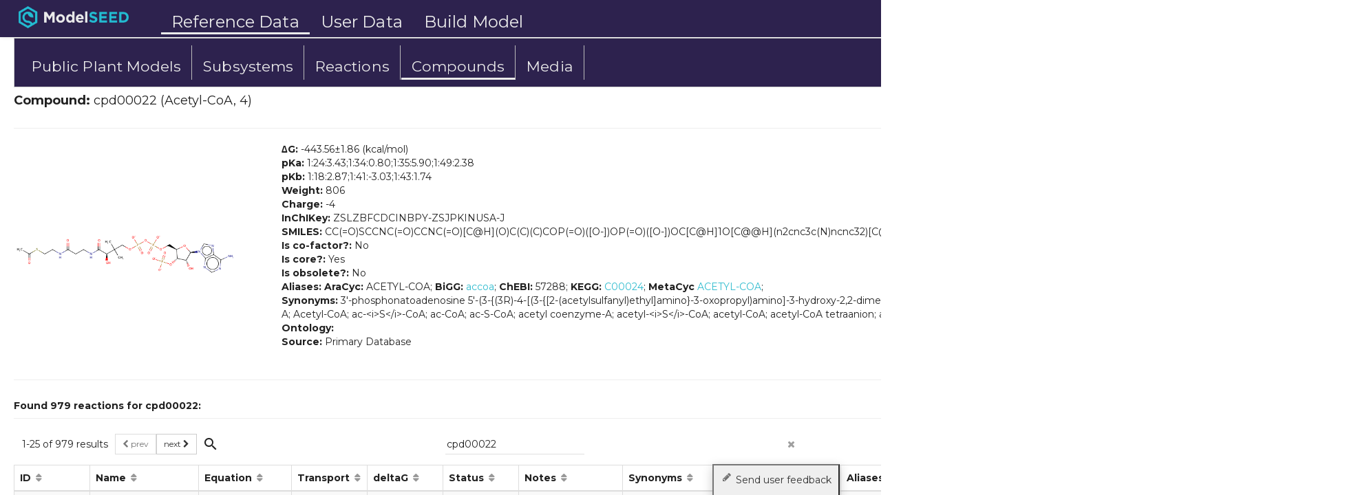

--- FILE ---
content_type: text/html
request_url: https://modelseed.org/biochem/compounds/cpd00022
body_size: 1727
content:
<!DOCTYPE html>
<html ng-app="ModelSEED" lang="en">

<head>
    <base href="/">
    <meta http-equiv="Content-Type" content="text/html; charset=UTF-8">
    <meta http-equiv="X-UA-Compatible" content="IE=edge">
    <meta name="viewport" content="initial-scale=1, maximum-scale=1, user-scalable=no" />
    <meta name="description" content="The ModelSEED is a resource for the reconstruction, exploration, comparison, and analysis of metabolic models.">
    <link rel="shortcut icon" href="/img/ModelSEED-favicon.png?v=2.0">
    <meta name="author" content="nconrad">

    <title>ModelSEED</title>

    <link rel="stylesheet" href="node_modules/angular-material/angular-material.css">
    <link rel="stylesheet" href="node_modules/bootstrap/dist/css/bootstrap.min.css"> <!-- to be removed -->
    <link rel="stylesheet" href="node_modules/font-awesome/css/font-awesome.min.css">
    <link rel="stylesheet" href="icomoon/style.css">

    <link href="https://fonts.googleapis.com/icon?family=Material+Icons" rel="stylesheet">
    <link href="https://fonts.googleapis.com/css?family=Montserrat:400,700" rel="stylesheet" type="text/css">

    <!-- build:css build/style.css -->
        <link rel="stylesheet" href="app/components/mega-dropdown/mega-dropdown.css">
        <link rel="stylesheet" href="css/core.css">
        <link rel="stylesheet" href="css/docs.css">
        <link rel="stylesheet" href="css/viz.css">
        <link rel="stylesheet" href="css/tabs.css">
    <!--<script src="https://cdn.socket.io/socket.io-1.3.7.js"></script>-->

    <!-- build:js build/site.js -->
        <script src="node_modules/jquery/dist/jquery.min.js"></script>
        <script src="node_modules/bootstrap/dist/js/bootstrap.min.js"></script> <!-- to be removed -->
        <script src="node_modules/d3/d3.min.js"></script>

        <script src="node_modules/papaparse/papaparse.min.js"></script>
        <script src="node_modules/showdown/dist/showdown.min.js"></script>

        <script src="app/viz/modelSeedVizConfig.js"></script>
        <script src="app/viz/msPathway.js"></script>

        <script src="node_modules/angular/angular.js"></script>
        <script src="node_modules/@uirouter/angularjs/release/angular-ui-router.js"></script>
        <script src="node_modules/angular-aria/angular-aria.js"></script>
        <script src="node_modules/angular-animate/angular-animate.js"></script>
        <!--<script src="node_modules/angular-material/angular-material.js"></script>-->
	    <script src="lib/patch/angular-material-0.10.1-patched.js"></script>

        <script src="node_modules/angular-scroll/angular-scroll.js"></script>
        <script src="node_modules/ng-context-menu/dist/ng-context-menu.js"></script>

        <script src="config.js"></script>
        <script src="app/app.js"></script>


        <script src="lib/ms-rpc/ms-rpc.js"></script>
        <script src="app/components/mega-dropdown/mega-dropdown.js"></script>
        <script src="app/ctrls/ctrls.js"></script>
        <script src="app/ctrls/ms-ctrls.js"></script>
        <script src="app/ctrls/ms-tour.js"></script>
        <script src="app/ctrls/data-view-ctrls.js"></script>
        <script src="app/ctrls/help-ctrls.js"></script>
        <script src="app/components/upload/uploadController.js"></script>
        <script src="app/services/auth.js"></script>
        <script src="app/services/fba.js"></script>
        <script src="app/services/mv.js"></script>
        <script src="app/services/patric.js"></script>
        <script src="app/services/ws.js"></script>
        <script src="app/services/ms.js"></script>
        <script src="app/services/upload.js"></script>
        <script src="app/services/biochem.js"></script>
        <script src="app/services/uiTools.js"></script>
        <script src="app/services/dialogs.js"></script>
        <script src="app/services/ms-solr.js"></script>
        <script src="app/services/jobs.js"></script>
        <script src="app/services/socket.js"></script>


        <script src="app/components/browser/browserController.js"></script>
        <script src="app/components/browser/browserDirective.js"></script>

        <script src="ms-projects/regulons/regulonCtrl.js"></script>
        <script src="ms-projects/fusions/fusionsCtrl.js"></script>

        <script src="app/directives/directives.js"></script>
        <script src="app/directives/docs.js"></script>
        <script src="https://unpkg.com/sweetalert/dist/sweetalert.min.js"></script>
    <!-- endbuild -->


    <!-- HTML5 Shim and Respond.js IE8 support of HTML5 elements and media queries -->
    <!-- WARNING: Respond.js doesn't work if you view the page via file:// -->
    <!--[if lt IE 9]>
        <script src="https://oss.maxcdn.com/libs/html5shiv/3.7.0/html5shiv.js"></script>
        <script src="https://oss.maxcdn.com/libs/respond.js/1.4.2/respond.min.js"></script>
    <![endif]-->
</head>

<body>

    <div ui-view style="height: 100%;"></div>

    <script>
      (function(i,s,o,g,r,a,m){i['GoogleAnalyticsObject']=r;i[r]=i[r]||function(){
      (i[r].q=i[r].q||[]).push(arguments)},i[r].l=1*new Date();a=s.createElement(o),
      m=s.getElementsByTagName(o)[0];a.async=1;a.src=g;m.parentNode.insertBefore(a,m)
      })(window,document,'script','//www.google-analytics.com/analytics.js','ga');

      ga('create', 'UA-67412611-1', 'auto');
      ga('send', 'pageview');
    </script>
</body>

</html>


--- FILE ---
content_type: text/css
request_url: https://modelseed.org/css/viz.css
body_size: 701
content:



/* global styling */

.viz-tip {
    position: fixed;
    bottom: 2px;
    right: 10px;
    margin-left: 10px;
    font-size: .8em;
}

.viz-legend {
    position: fixed;
    bottom: 2px;
    left: 10px;
}

rect:hover,
circle:hover,
line,
.cpd-label,
.edited-label{
    cursor: hand;
    cursor: pointer;
}

/* kegg map styling */
.line1,
.line2,
.link {
    stroke-width: 1px;
    stroke: #666;
}

.line-start,
.line-middle,
.line-end {
    fill: #F00;
    fill-opacity: 0.3;
    stroke: #000;
    style-width: 2px;
}

.rxn {
    fill: #fff;
    stroke-width: 1px;
    stroke: #aaa;
}
.rxn-divider {
    stroke-width: 0px;
    stroke: #fff;
}
.rxn-divider-stroke {
    stroke-width: 1px;
    stroke: #aaa;
}

.map {
    fill: #fff;
    stroke-width: 1px;
    stroke: #666;
}

.cpd-label,
.map-label {
    fill: #666;
}

.rxn-label {
    font-size: 10px;
    stroke: #666;
}

.rxn-label-light {
    font-size: 10px;
    stroke: #000;
}

.cpd {
    stroke-width: 1px;
    fill: #fff;
    stroke: #666;
}

/* cdd viewer */
.cdd-box {
    fill: lightsteelblue;
    stroke: steelblue;
    stroke-width: 1px;
}

.grid-line {
    stroke-width: 1px;
    stroke: #999;
}

.axis path,
.axis line {
    fill: none;
    stroke: black;
}

.axis text {
    font-family: sans-serif;
    font-size: 11px;
}

.overlay {
  fill: none;
  pointer-events: all;
}


/* etc viewer */
.etc-step-box {
    fill: #fff;
    stroke-width: 1px;
    stroke: #777;
}
.etc-step-text {
    font-size: 8pt;
    fill: #777;
}
.etc-step-text:hover {
    cursor: pointer;
    cursor: hand;
}

/* feedback button */
.feedback-btn {
    font-size: 14px;
    position: fixed;
    bottom: -3px;
    right: 60px;
    width: auto;
    padding: 10px;
    outline: 0;
    background-clip: padding-box;
    -webkit-box-shadow: 0 4px 16px rgba(0,0,0,.2);
    -moz-box-shadow: 0 4px 16px rgba(0,0,0,.2);
    box-shadow: 0 4px 16px rgba(0,0,0,.2);
    z-index: 40000;
  }

--- FILE ---
content_type: application/javascript
request_url: https://modelseed.org/app/services/biochem.js
body_size: 2737
content:

angular.module('Biochem', [])
.service('Biochem', ['$http', '$q', 'config', '$log',
function($http, $q, config, $log) {
    "use strict";

    var self = this
    var endpoint = config.services.solr_url;
    var cpdReq, rxnReq, geneReq;

    this.get = function(collection, opts) {
        var cache = true;
        var url = endpoint+collection+'_staging/?http_accept=application/solr+json'

        if (opts) {
            //var query = opts.query ? encodeURI(opts.query).replace(/\(/g, '%28') : null,
              var query = opts.query ? opts.query.replace(/\(/g, '%28') : null,
                limit = opts.limit ? opts.limit : null,
                offset = opts.offset ? opts.offset : null,
                sort = opts.sort ? (opts.sort.desc ? '-': '+') : null,
                sortField = opts.sort ? opts.sort.field : '',
                cols = opts.visible ? opts.visible : [];
        }

        if (cols && cols.length) {
            var set = [];
            for (var i=0; i<cols.length; i++) {
                set.push(cols[i]);
            }
            url += '&select('+set.join(',')+')';
        }

        if (query && cols.length) {
            query = query.trim();
            query = query.replace(/\:/g, ''); // SOLR does not like ':' in the query

            var set = [];
            for (var i=0; i<cols.length; i++) {
                if (query.indexOf(' ') != -1 || query.indexOf('%20') != -1) {
                    query = query.replace(/'20%'/g, '*').replace(/\s/g, '*');
                }
                set.push('eq('+cols[i]+',*'+query+'*)');
            }
            url += '&or('+set.join(',')+')';
        } else if (query) {
            query = query.trim();
            query = query.replace(/\:/g, ''); // SOLR does not like ':' in the query
            if (query.indexOf(' ') != -1 || query.indexOf('%20') != -1) {
                query = query.replace(/'20%'/g, '*').replace(/\s/g, '*');
            }
            // sort by id when querying
            url += '&keyword(*'+query+'*)&sort(id)'
            cache = false;
        } else {
            url += '&keyword(*)';
            cache = false;
        }

        if (limit)
            url += '&limit('+limit+ (offset ? ','+offset : '') +')';

        if (sort) {
            url += '&sort('+sort+sortField+')';
            cache = false;
        }

        if (!offset) cache = true;

        // cancel any previous request using defer
        if (rxnReq && collection === 'model_reaction') rxnReq.resolve();
        if (cpdReq && collection === 'model_compound') cpdReq.resolve();
        if (geneReq && collection === 'gene') geneReq.resolve();

        var liveReq = $q.defer();

        // save defer for later use
        if (collection === 'model_reaction')
            rxnReq = liveReq;
        else if (collection === 'model_compound')
            cpdReq = liveReq;
        else if (collection === 'gene')
            geneReq = liveReq;

        console.log('caching?', cache)
        return $http.get(url, {cache: cache, timeout: liveReq.promise})
                    .then(function(res) {
                        rxnReq = false, cpdReq = false; geneReq = false;
                        return res.data.response;
                    })
    }
    this.getRxn = function(id, opts) {
        var url = endpoint+'model_reaction/?http_accept=application/json';

        if (opts && 'select' in opts) {
            if (Array.isArray(opts.select)) url += '&select('+String(opts.select)+')';
            else                            url += '&select('+opts.select+')';
        }

        if (Array.isArray(id)) url += '&in(id,('+String(id)+'))&limit('+id.length+')';
        else                   url += '&eq(id,'+id+')';

        return $http.get(url)
                    .then(function(res) {
                        return Array.isArray(id) ? res.data : res.data[0];
                    })
    }
    this.getCpd = function(id) {
        var url = endpoint+'model_compound/?http_accept=application/json&eq(id,'+id+')'
        return $http.get(url)
                    .then(function(res) {
                        return res.data[0];
                    })
    }
    this.findReactions = function(cpd) {
        var url = endpoint+'model_reaction/?http_accept=application/solr+json',
            url = url+'&eq(equation,*'+cpd+'*)&limit(10000)&select(id,equation,name,definition)'
        return $http.get(url)
                    .then(function(res) {

                        return res.data.response;
                    })
    }

    /*************Begin translating the RQL syntax to Solr query syntax******************/
    this.get_solr = function(collection, opts) {
        var cache = true;
        var url = endpoint+collection+'_staging/select?wt=json'

        if (opts) {
            var query = opts.query ? opts.query.replace(/\(/g, '%28') : null,
                limit = opts.limit ? opts.limit : null,
                offset = opts.offset ? opts.offset : 0,
                sort = opts.sort ? (opts.sort.desc ? '-': '+') : null,
                sortField = opts.sort ? opts.sort.field : '',
                searchFields = 'searchFields' in opts ? opts.searchFields : null, // fields to query against
                queryColumn = 'queryColumn' in opts ? opts.queryColumn : null, // query individual columns
                cols = opts.visible ? opts.visible : [];
        }
        if (cols && cols.length) {
            var set = [];
            for (var i=0; i<cols.length; i++) {
                set.push(cols[i]);
            }
            url += '&fl='+set.join(',');
        }

        if (query || queryColumn) {
            if (queryColumn) {
                var f = [];
                for (var field in queryColumn) {
                    queryColumn[field] = queryColumn[field].replace(/\'/g, "\'"); // reserve primes (')
                    queryColumn[field] = queryColumn[field].replace(/(;|,|\:|\"|\+|\.|\-)/g, ""); // get rid of these symbols with blanks
                    if (field == 'synonyms')
                        f.push('aliases'+':(*'+queryColumn[field]+'*)');
                    else
                        f.push(field+':(*'+queryColumn[field]+'*)');
                }
                url += '&q='+f.join(' AND ')
            } else if (searchFields) {
                var f = [];
                for (var i=0; i<searchFields.length; i++) {
                    if (searchFields[i] == 'synonyms')
                        searchFields[i] = 'aliases';
                    f.push(searchFields[i]+':(*'+query+'*)');
                }
                url += '&q='+f.join(' OR ')
            } else if (query) {
                query = query.trim();
                query = query.replace(/\'/g, "\'"); // reserve primes (')
                query = query.replace(/(;|,|\:|\"|\+\.\-)/g, ""); // get rid of these symbols with blanks
                if (query.indexOf(' ') != -1 || query.indexOf('%20') != -1) {
                    query = query.replace(/'20%'/g, '*').replace(/\s/g, '*');
                }
                url += '&q=*'+query+'*';
            }
        } else {
            url += '&q=*';
            cache = false;
        }

        url += limit ? '&rows='+limit : '';
        url += offset ? '&start='+offset : '';

        if (sort) {
            sort = sort=='-' ? 'desc' : 'asc';
            url += '&sort='+ sortField + ' ' + sort;
            cache = false;
        }

        if (!offset) cache = true;

        // cancel any previous request using defer
        if (rxnReq && collection === 'reactions') rxnReq.resolve();
        if (cpdReq && collection === 'compounds') cpdReq.resolve();
        if (geneReq && collection === 'gene') geneReq.resolve();

        var liveReq = $q.defer();

        // save defer for later use
        if (collection === 'reactions')
            rxnReq = liveReq;
        else if (collection === 'compounds')
            cpdReq = liveReq;
        else if (collection === 'gene')
            geneReq = liveReq;

        console.log("Solr query:", url);
        console.log('caching?', cache);
        return $http.get(url, {cache: cache, timeout: liveReq.promise})
                    .then(function(res) {
                        rxnReq = false, cpdReq = false; geneReq = false;
                        return res.data.response;
                    })
    }
    this.getRxn_solr = function(ids, opts) {
        var url = endpoint+'reactions_staging/select?wt=json';

        if (opts && 'select' in opts) {
            if (Array.isArray(opts.select))
                url += '&fl='+opts.select.join(',');
            else
                url += '&fl='+opts.select;
        }

        if (Array.isArray(ids))
            url += '&q=id:('+ids.join(' OR ')+ ')';
        else
            url += '&q=id:'+ids;
        return $http.get(url)
                    .then(function(res) {
                        return Array.isArray(ids) ? res.data.response.docs : res.data.response.docs[0];
                    })
    }
    this.getCpd_solr = function(ids) {
        var url = endpoint+'compounds_staging/select?wt=json';

        if (Array.isArray(ids))
            url += '&q=id:('+ids.join(' OR ')+ ')';
        else
            url += '&q=id:'+ids;
        return $http.get(url)
                    .then(function(res) {
                        return Array.isArray(ids) ? res.data.response.docs : res.data.response.docs[0];
                    })
    }
    this.findReactions_solr = function(cpd, opts, flds='id,equation,name,definition') {
        var url = endpoint+'reactions_staging/select?wt=json';
            url += '&q=equation:*'+cpd+'*&fl='+flds;

        if (opts) {
            var query = opts.query ? opts.query.replace(/\(/g, '%28') : null,
                limit = opts.limit ? opts.limit : null,
                offset = opts.offset ? opts.offset : 0,
                sort = opts.sort ? (opts.sort.desc ? '-': '+') : null,
                sortField = opts.sort ? opts.sort.field : '',
                searchFields = 'searchFields' in opts ? opts.searchFields : null, // fields to query against
                queryColumn = 'queryColumn' in opts ? opts.queryColumn : null, // query individual columns
                cols = opts.visible ? opts.visible : [];
        }

        url += limit ? '&rows='+limit : '';
        url += offset ? '&start='+offset : '';

        if (sort) {
            sort = sort=='-' ? 'desc' : 'asc';
            url += '&sort='+ sortField + ' ' + sort;
        }

        console.log("Find Cpd reactions solr query:", url);
        return $http.get(url)
                    .then(function(res) {
                        return res.data.response;
                    })
    }
    /*************End translating the RQL syntax to Solr query syntax******************/
        this.getImagePath = function (id) {
            if (id) {
                var img_root = config.services.cpd_img_url;
                var dir_depth = 0;
                var ext = '.png';
                for (var i = 0; i < dir_depth; i++) {
                    img_root += id[i] + "/";
                }
                return img_root + id + ext
            }
    }
}])

.filter('reverse', function() {
  return function(input, uppercase) {
    input = input || '';
    var out = '';
    for (var i = 0; i < input.length; i++) {
      out = input.charAt(i) + out;
    }
    // conditional based on optional argument
    if (uppercase) {
      out = out.toUpperCase();
    }
    return out;
  };
})
.filter('rmquotes', function() {
  return function(input) {
    input = input || '';
    var out = '';
    if (input != '') {
        out = input.replace(/\"/g, '').replace(/\'/g, '').replace(/\;/g, ', ');
    }
    return out;
  };
})


--- FILE ---
content_type: application/javascript
request_url: https://modelseed.org/app/directives/docs.js
body_size: 507
content:

angular.module('docs-directives', []);
angular.module('docs-directives')

.directive('msDoc', ['$http', function($http) {
   return {
        template: '<div id="docs" ng-bind-html="data"></div>'+
                  '<a ng-if="editable" class="edit-docs-btn no-href" href="{{githubURL}}" target="_blank">'+
                        '<i class="icon-pencil2"></i> Edit on Github'+
                  '</a>',
        link: function(scope, elem, attr) {
            var url = 'docs/'+attr.msDoc

            if (attr.editable == 'false') scope.editable = false;
            else scope.editable = true;

            $http.get(url)
                 .then(function(res) {
                    var text = res.data;
                    scope.githubURL =
                        'https://github.com/ModelSEED/Documentation/blob/master/'
                        +attr.msDoc;

                    var converter = new showdown.Converter(),
                        html = converter.makeHtml(text);

                     scope.data = html;
                 })
        }
   };
}])


--- FILE ---
content_type: text/plain;charset=utf-8
request_url: https://modelseed.org/solr/reactions_staging/select?wt=json&q=equation:*cpd00022*&fl=*&rows=25&sort=id%20asc
body_size: 14099
content:
{
  "responseHeader":{
    "status":0,
    "QTime":2,
    "params":{
      "q":"equation:*cpd00022*",
      "fl":"*",
      "sort":"id asc",
      "rows":"25",
      "wt":"json"}},
  "response":{"numFound":979,"start":0,"docs":[
      {
        "abbreviation":"R00209",
        "aliases":["AraCyc: PYRUVDEH-RXN",
          "BiGG: PDH; PDHm",
          "KEGG: R00209",
          "MetaCyc: PYRUVDEH-RXN",
          "Rhea: 28042; 28043; 28044; 28045",
          "Name: pyruvate dehydrogenase; pyruvate dehydrogenase complex; pyruvate:NAD+ 2-oxidoreductase (CoA-acetylating)"],
        "code":"(1) cpd00003[0] + (1) cpd00010[0] + (1) cpd00020[0] <=> (1) cpd00004[0] + (1) cpd00011[0] + (1) cpd00022[0]",
        "compound_ids":["cpd00003;cpd00004;cpd00010;cpd00011;cpd00020;cpd00022"],
        "definition":"(1) NAD[0] + (1) CoA[0] + (1) Pyruvate[0] <=> (1) NADH[0] + (1) CO2[0] + (1) Acetyl-CoA[0]",
        "deltag":-8.47,
        "deltagerr":0.78,
        "ec_numbers":["1.2.1.-",
          "1.2.1.M10",
          "1.2.4.1",
          "1.8.1.4",
          "2.3.1.12"],
        "equation":"(1) cpd00003[0] + (1) cpd00010[0] + (1) cpd00020[0] <=> (1) cpd00004[0] + (1) cpd00011[0] + (1) cpd00022[0]",
        "id":"rxn00154",
        "is_obsolete":"0",
        "is_transport":false,
        "linked_reaction":"rxn20656;rxn30418",
        "name":"pyruvate:NAD+ 2-oxidoreductase (CoA-acetylating)",
        "notes":["GCC",
          "EQC",
          "EQU"],
        "pathways":["MetaCyc: Acetate-Formation (Fermentation to Acetate); Alcohol-Biosynthesis (Fermentation to Alcohols); CARBOXYLATES-DEG (Carboxylate Degradation); Degradation (Degradation/Utilization/Assimilation); Energy-Metabolism (Generation of Precursor Metabolite and Energy); Fermentation (); Fermentation-to-Acids (Fermentation to Short-Chain Fatty Acids); Fermentation-to-Lactate (Fermentation to Lactate); GLYCOLYSIS-TCA-GLYOX-BYPASS (superpathway of glycolysis, pyruvate dehydrogenase, TCA, and glyoxylate bypass); P41-PWY (pyruvate fermentation to acetate and lactate I); PWY-5482 (pyruvate fermentation to acetate II); PWY-5537 (pyruvate fermentation to acetate V); PWY-6886 (1-butanol autotrophic biosynthesis (engineered)); PWY-7218 (photosynthetic 3-hydroxybutanoate biosynthesis (engineered)); PWY-7384 (anaerobic energy metabolism (invertebrates, mitochondrial)); PWY-7389 (superpathway of anaerobic energy metabolism (invertebrates)); Pyruvate-Acetate-Fermentation (Pyruvate Fermentation to Acetate); Pyruvate-Degradation (Fermentation of Pyruvate); Pyruvate-Lactate-Fermentation (pyruvate fermentation to lactate); Storage-Compounds-Biosynthesis (Storage Compound Biosynthesis)",
          "KEGG: rn01200 (Carbon metabolism)"],
        "reversibility":"=",
        "source":"Primary Database",
        "status":"OK",
        "stoichiometry":"-1:cpd00003:0:0:\"NAD\";-1:cpd00010:0:0:\"CoA\";-1:cpd00020:0:0:\"Pyruvate\";1:cpd00004:0:0:\"NADH\";1:cpd00011:0:0:\"CO2\";1:cpd00022:0:0:\"Acetyl-CoA\"",
        "_version_":1851338256851927040,
        "date_inserted":"2025-12-12T21:09:06.423Z",
        "date_modified":"2025-12-12T21:09:06.423Z"},
      {
        "abbreviation":"R00210",
        "aliases":["JM_Creinhardtii: JM_Cre_38; JM_Cre_39; JM_Cre_40",
          "KEGG: R00210",
          "MetaCyc: PYRUVATE-DEHYDROGENASE-NADP+-RXN",
          "Rhea: 17425; 17426; 17427; 17428",
          "metanetx.reaction: MNXR106432",
          "Name: Pyruvate Decarboxylase; pyruvate dehydrogenase (NADP); pyruvate dehydrogenase (NADP+); pyruvate:NADP+ 2-oxidoreductase (CoA-acetylating)"],
        "code":"(1) cpd00006[0] + (1) cpd00010[0] + (1) cpd00020[0] <=> (1) cpd00005[0] + (1) cpd00011[0] + (1) cpd00022[0]",
        "compound_ids":["cpd00005;cpd00006;cpd00010;cpd00011;cpd00020;cpd00022"],
        "definition":"(1) NADP[0] + (1) CoA[0] + (1) Pyruvate[0] <=> (1) NADPH[0] + (1) CO2[0] + (1) Acetyl-CoA[0]",
        "deltag":-8.47,
        "deltagerr":0.79,
        "ec_numbers":["1.2.1.51"],
        "equation":"(1) cpd00006[0] + (1) cpd00010[0] + (1) cpd00020[0] <=> (1) cpd00005[0] + (1) cpd00011[0] + (1) cpd00022[0]",
        "id":"rxn00155",
        "is_obsolete":"0",
        "is_transport":false,
        "linked_reaction":"rxn33851;rxn33852",
        "name":"pyruvate:NADP+ 2-oxidoreductase (CoA-acetylating)",
        "notes":["GCC",
          "EQC",
          "EQU"],
        "pathways":["MetaCyc: Acetyl-CoA-Biosynthesis (Acetyl-CoA Biosynthesis); Energy-Metabolism (Generation of Precursor Metabolite and Energy); PWY-6970 (acetyl-CoA biosynthesis II (NADP-dependent pyruvate dehydrogenase))"],
        "reversibility":"=",
        "source":"Primary Database",
        "status":"OK",
        "stoichiometry":"-1:cpd00006:0:0:\"NADP\";-1:cpd00010:0:0:\"CoA\";-1:cpd00020:0:0:\"Pyruvate\";1:cpd00005:0:0:\"NADPH\";1:cpd00011:0:0:\"CO2\";1:cpd00022:0:0:\"Acetyl-CoA\"",
        "_version_":1851338256851927041,
        "date_inserted":"2025-12-12T21:09:06.423Z",
        "date_modified":"2025-12-12T21:09:06.423Z"},
      {
        "abbreviation":"R00211",
        "aliases":["KEGG: R00211",
          "MetaCyc: PYRUVATE-OXIDASE-COA-ACETYLATING-RXN",
          "Rhea: 21912; 21913; 21914; 21915",
          "iRS1563: R_R00211_c",
          "metanetx.reaction: MNXR106433",
          "Name: pyruvate oxidase (CoA-acetylating); pyruvate:oxygen 2-oxidoreductase (CoA-acetylating)"],
        "code":"(1) cpd00007[0] + (1) cpd00010[0] + (1) cpd00020[0] <=> (1) cpd00011[0] + (1) cpd00022[0] + (1) cpd00025[0]",
        "compound_ids":["cpd00007;cpd00010;cpd00011;cpd00020;cpd00022;cpd00025;cpd00067"],
        "definition":"(1) O2[0] + (1) CoA[0] + (1) Pyruvate[0] + (1) H+[0] => (1) CO2[0] + (1) Acetyl-CoA[0] + (1) H2O2[0]",
        "deltag":-40.2,
        "deltagerr":1.27,
        "ec_numbers":["1.2.3.6"],
        "equation":"(1) cpd00007[0] + (1) cpd00010[0] + (1) cpd00020[0] + (1) cpd00067[0] => (1) cpd00011[0] + (1) cpd00022[0] + (1) cpd00025[0]",
        "id":"rxn00156",
        "is_obsolete":"0",
        "is_transport":false,
        "name":"pyruvate:oxygen 2-oxidoreductase (CoA-acetylating)",
        "notes":["GCC",
          "EQC",
          "EQU"],
        "pathways":["KEGG: rn00620 (Pyruvate metabolism)"],
        "reversibility":">",
        "source":"Primary Database",
        "status":"OK",
        "stoichiometry":"-1:cpd00007:0:0:\"O2\";-1:cpd00010:0:0:\"CoA\";-1:cpd00020:0:0:\"Pyruvate\";-1:cpd00067:0:0:\"H+\";1:cpd00011:0:0:\"CO2\";1:cpd00022:0:0:\"Acetyl-CoA\";1:cpd00025:0:0:\"H2O2\"",
        "_version_":1851338256852975616,
        "date_inserted":"2025-12-12T21:09:06.423Z",
        "date_modified":"2025-12-12T21:09:06.423Z"},
      {
        "abbreviation":"R00212",
        "aliases":["BiGG: PFL; PFLi; PFLr",
          "ChlamyCyc: PYRUVFORMLY-RXN",
          "KEGG: R00212",
          "MetaCyc: PYRUVFORMLY-RXN",
          "Rhea: 11844; 11845; 11846; 11847",
          "Name: Acetyl-CoA:formate C-acetyltransferase; Formate C-acetyltransferase; Pyruvate formate-lyase; acetyl-CoA:formate C-acetyltransferase; formate C-acetyltransferase; formate acetyltransferase; pyruvate formate lyase; pyruvate formate-lyase; pyruvate-formate lyase; pyruvic formate-lyase"],
        "code":"(1) cpd00022[0] + (1) cpd00047[0] <=> (1) cpd00010[0] + (1) cpd00020[0]",
        "compound_ids":["cpd00010;cpd00020;cpd00022;cpd00047"],
        "definition":"(1) Acetyl-CoA[0] + (1) Formate[0] <=> (1) CoA[0] + (1) Pyruvate[0]",
        "deltag":4.94,
        "deltagerr":0.36,
        "ec_numbers":["2.3.1.54"],
        "equation":"(1) cpd00022[0] + (1) cpd00047[0] <=> (1) cpd00010[0] + (1) cpd00020[0]",
        "id":"rxn00157",
        "is_obsolete":"0",
        "is_transport":false,
        "linked_reaction":"rxn28121;rxn34258",
        "name":"Acetyl-CoA:formate C-acetyltransferase",
        "notes":["GCC",
          "EQC",
          "EQU"],
        "pathways":["MetaCyc: Acetate-Formation (Fermentation to Acetate); Alcohol-Biosynthesis (Fermentation to Alcohols); C1-COMPOUNDS (C1 Compound Utilization and Assimilation); CARBOXYLATES-DEG (Carboxylate Degradation); CO2-Fixation (CO<sub>2</sub> Fixation); Degradation (Degradation/Utilization/Assimilation); Energy-Metabolism (Generation of Precursor Metabolite and Energy); FERMENTATION-PWY (mixed acid fermentation); Fermentation (); Fermentation-to-Acids (Fermentation to Short-Chain Fatty Acids); Fermentation-to-Lactate (Fermentation to Lactate); P441-PWY (superpathway of <i>N</i>-acetylneuraminate degradation); P461-PWY (hexitol fermentation to lactate, formate, ethanol and acetate); PWY-5480 (pyruvate fermentation to ethanol I); PWY-5485 (pyruvate fermentation to acetate IV); PWY-5493 (reductive monocarboxylic acid cycle); PWY4LZ-257 (superpathway of fermentation (<i>Chlamydomonas reinhardtii</i>)); Pyruvate-Acetate-Fermentation (Pyruvate Fermentation to Acetate); Pyruvate-Degradation (Fermentation of Pyruvate); Pyruvate-Ethanol-Fermentation (Pyruvate Fermentation to Ehanol); SECONDARY-METABOLITE-DEGRADATION (Secondary Metabolite Degradation); SUGAR-ALCOHOLS-DEG (Sugar Alcohol Degradation); Sugar-Derivatives (Sugar Derivative Degradation)",
          "KEGG: rn00620 (Pyruvate metabolism); rn00650 (Butanoate metabolism)"],
        "reversibility":"=",
        "source":"Primary Database",
        "status":"OK",
        "stoichiometry":"-1:cpd00022:0:0:\"Acetyl-CoA\";-1:cpd00047:0:0:\"Formate\";1:cpd00010:0:0:\"CoA\";1:cpd00020:0:0:\"Pyruvate\"",
        "_version_":1851338256852975617,
        "date_inserted":"2025-12-12T21:09:06.423Z",
        "date_modified":"2025-12-12T21:09:06.423Z"},
      {
        "abbreviation":"R00227",
        "aliases":["AraCyc: ACETYL-COA-HYDROLASE-RXN",
          "BiGG: ACH1; ACOAH; ACOAHim",
          "KEGG: R00227",
          "MetaCyc: ACETYL-COA-HYDROLASE-RXN",
          "Rhea: 20289; 20290; 20291; 20292",
          "Name: Acetyl-CoA hydrolase; acetyl coenzyme A acylase; acetyl coenzyme A deacylase; acetyl coenzyme A hydrolase; acetyl-CoA acylase; acetyl-CoA deacylase; acetyl-CoA hydrolase; acetyl-CoA hydrolase, (irreversible); acetyl-CoA thiol esterase"],
        "code":"(1) cpd00001[0] + (1) cpd00022[0] <=> (1) cpd00010[0] + (1) cpd00029[0]",
        "compound_ids":["cpd00001;cpd00010;cpd00022;cpd00029;cpd00067"],
        "definition":"(1) H2O[0] + (1) Acetyl-CoA[0] => (1) CoA[0] + (1) Acetate[0] + (1) H+[0]",
        "deltag":-7.3,
        "deltagerr":0.13,
        "ec_numbers":["3.1.2.1"],
        "equation":"(1) cpd00001[0] + (1) cpd00022[0] => (1) cpd00010[0] + (1) cpd00029[0] + (1) cpd00067[0]",
        "id":"rxn00170",
        "is_obsolete":"0",
        "is_transport":false,
        "linked_reaction":"rxn30335",
        "name":"Acetyl-CoA hydrolase",
        "notes":["GCC",
          "EQC",
          "EQU"],
        "pathways":["KEGG: rn00620 (Pyruvate metabolism)"],
        "reversibility":">",
        "source":"Primary Database",
        "status":"OK",
        "stoichiometry":"-1:cpd00001:0:0:\"H2O\";-1:cpd00022:0:0:\"Acetyl-CoA\";1:cpd00010:0:0:\"CoA\";1:cpd00029:0:0:\"Acetate\";1:cpd00067:0:0:\"H+\"",
        "_version_":1851338256860315648,
        "date_inserted":"2025-12-12T21:09:06.423Z",
        "date_modified":"2025-12-12T21:09:06.423Z"},
      {
        "abbreviation":"R00228",
        "aliases":["AraCyc: ACETALD-DEHYDROG-RXN",
          "BiGG: ACALD; ACALDi",
          "KEGG: R00228",
          "MetaCyc: ACETALD-DEHYDROG-RXN",
          "Rhea: 23288; 23289; 23290; 23291",
          "Name: ADA; Acetaldehyde dehydrogenase (acetylating); DmpF; acetaldehyde dehydrogenase (acetylating); acetaldehyde:NAD+ oxidoreductase (CoA-acetylating); acylating acetaldehyde dehyrogenase; alcohol dehydrogenase / acetaldehyde dehydrogenase; aldehyde dehydrogenase (acylating)"],
        "code":"(1) cpd00003[0] + (1) cpd00010[0] + (1) cpd00071[0] <=> (1) cpd00004[0] + (1) cpd00022[0]",
        "compound_ids":["cpd00003;cpd00004;cpd00010;cpd00022;cpd00067;cpd00071"],
        "definition":"(1) NAD[0] + (1) CoA[0] + (1) Acetaldehyde[0] <=> (1) NADH[0] + (1) Acetyl-CoA[0] + (1) H+[0]",
        "deltag":-4.18,
        "deltagerr":0.29,
        "ec_numbers":["1.2.1.10"],
        "equation":"(1) cpd00003[0] + (1) cpd00010[0] + (1) cpd00071[0] <=> (1) cpd00004[0] + (1) cpd00022[0] + (1) cpd00067[0]",
        "id":"rxn00171",
        "is_obsolete":"0",
        "is_transport":false,
        "linked_reaction":"rxn27656;rxn32710;rxn32711",
        "name":"acetaldehyde:NAD+ oxidoreductase (CoA-acetylating)",
        "notes":["GCC",
          "EQC",
          "EQU"],
        "pathways":["MetaCyc: 2-Aminoethylphosphonate-Degradation (); AMINE-DEG (Amine and Polyamine Degradation); AROMATIC-COMPOUNDS-DEGRADATION (Aromatic Compound Degradation); Acetate-Formation (Fermentation to Acetate); Alcohol-Biosynthesis (Fermentation to Alcohols); Alcohol-Degradation (Alcohol Degradation); Amino-Acid-Degradation (Amino Acid Degradation); Benzoate-Degradation (Benzoate Degradation); CARBOXYLATES-DEG (Carboxylate Degradation); Carbohydrates-Degradation (Carbohydrate Degradation); Catechol-Degradation (Catechol Degradation); Degradation (Degradation/Utilization/Assimilation); ETOH-ACETYLCOA-ANA-PWY (ethanol degradation I); Energy-Metabolism (Generation of Precursor Metabolite and Energy); Ethanol-Degradation (Ethanol Degradation); FERMENTATION-PWY (mixed acid fermentation); Fermentation (); Fermentation-to-Acids (Fermentation to Short-Chain Fatty Acids); Fermentation-to-Lactate (Fermentation to Lactate); MANDELATE-DEG (Mandelate Degradation); NUCLEO-DEG (Nucleoside and Nucleotide Degradation); Noncarbon-Nutrients (Inorganic Nutrient Metabolism); P122-PWY (heterolactic fermentation); P161-PWY (acetylene degradation); P441-PWY (superpathway of <i>N</i>-acetylneuraminate degradation); P461-PWY (hexitol fermentation to lactate, formate, ethanol and acetate); PHOSPHONOTASE-PWY (2-aminoethylphosphonate degradation I); PWY-2504 (superpathway of aromatic compound degradation via 3-oxoadipate); PWY-5162 (2-hydroxypenta-2,4-dienoate degradation); PWY-5178 (toluene degradation IV (aerobic) (via catechol)); PWY-5179 (toluene degradation V (aerobic) (<I>via</I> toluene-<I>cis</I>-diol)); PWY-5180 (toluene degradation I (aerobic) (<I>via</I> <i>o</I>-cresol)); PWY-5182 (toluene degradation II (aerobic) (via 4-methylcatechol)); PWY-5183 (superpathway of aerobic toluene degradation); PWY-5266 (<I>p</I>-cymene degradation); PWY-5273 (<i>p</i>-cumate degradation); PWY-5415 (catechol degradation I (<I>meta</I>-cleavage pathway)); PWY-5420 (catechol degradation II (<I>meta</I>-cleavage pathway)); PWY-5430 (<i>meta</i> cleavage pathway of aromatic compounds); PWY-5436 (L-threonine degradation IV); PWY-5480 (pyruvate fermentation to ethanol I); PWY-5655 (L-tryptophan degradation IX); PWY-6505 (L-tryptophan degradation XII (Geobacillus)); PWY-6587 (pyruvate fermentation to ethanol III); PWY-6594 (superpathway of <i>Clostridium acetobutylicum</i> solventogenic fermentation); PWY-6604 (superpathway of <i>Clostridium acetobutylicum</i> acidogenic and solventogenic fermentation); PWY-6954 (superpathway of aromatic compound degradation via 2-hydroxypentadienoate); PWY-6956 (naphthalene degradation to acetyl-CoA); PWY-6957 (mandelate degradation to acetyl-CoA); PWY-7085 (triethylamine degradation); PWY-7180 (2'-deoxy-&alpha;-D-ribose 1-phosphate degradation); PWY0-1277 (3-phenylpropanoate and 3-(3-hydroxyphenyl)propanoate degradation); PWY0-1297 (superpathway of purine deoxyribonucleosides degradation); PWY0-1298 (superpathway of pyrimidine deoxyribonucleosides degradation); PWY0-1477 (ethanolamine utilization); PWY4LZ-257 (superpathway of fermentation (<i>Chlamydomonas reinhardtii</i>)); Phosphorus-Compounds (Phosphorus Compound Metabolism); Proteinogenic-Amino-Acids-Degradation (Proteinogenic Amino Acid Degradation); Pyrimidine-Degradation (Pyrimidine Nucleotide Degradation); Pyruvate-Degradation (Fermentation of Pyruvate); Pyruvate-Ethanol-Fermentation (Pyruvate Fermentation to Ehanol); SECONDARY-METABOLITE-DEGRADATION (Secondary Metabolite Degradation); SUGAR-ALCOHOLS-DEG (Sugar Alcohol Degradation); Sugar-Derivatives (Sugar Derivative Degradation); Sugars-And-Polysaccharides-Degradation (Sugar Degradation); THREOCAT-PWY (superpathway of L-threonine metabolism); THREONINE-DEG (L-threonine Degradation); TOLUENE-DEG (Toluene Degradation); TRYPTOPHAN-DEG (L-tryptophan Degradation)",
          "KEGG: rn00360 (Phenylalanine metabolism); rn00362 (Benzoate degradation); rn00620 (Pyruvate metabolism); rn00621 (Dioxin degradation); rn00622 (Xylene degradation); rn01220 (Degradation of aromatic compounds)"],
        "reversibility":"=",
        "source":"Primary Database",
        "status":"OK",
        "stoichiometry":"-1:cpd00003:0:0:\"NAD\";-1:cpd00010:0:0:\"CoA\";-1:cpd00071:0:0:\"Acetaldehyde\";1:cpd00004:0:0:\"NADH\";1:cpd00022:0:0:\"Acetyl-CoA\";1:cpd00067:0:0:\"H+\"",
        "_version_":1851338256860315649,
        "date_inserted":"2025-12-12T21:09:06.423Z",
        "date_modified":"2025-12-12T21:09:06.423Z"},
      {
        "abbreviation":"R00229",
        "aliases":["AraCyc: ACETATE--COA-LIGASE-ADP-FORMING-RXN",
          "BrachyCyc: ACETATE--COA-LIGASE-ADP-FORMING-RXN",
          "KEGG: R00229",
          "MetaCyc: ACETATE--COA-LIGASE-ADP-FORMING-RXN",
          "Rhea: 15081; 15082; 15083; 15084",
          "Name: Acetate thiokinase; Acetate--CoA ligase (ADP-forming); Acetate:CoA ligase (ADP-forming); Acetyl-CoA synthetase (ADP-forming); acetate thiokinase; acetate-CoA ligase (ADP-forming); acetate:CoA ligase (ADP-forming); acetyl coenzyme A synthetase (adenosine diphosphate-forming); acetyl-CoA synthetase (ADP-forming)"],
        "code":"(1) cpd00002[0] + (1) cpd00010[0] + (1) cpd00029[0] <=> (1) cpd00008[0] + (1) cpd00009[0] + (1) cpd00022[0]",
        "compound_ids":["cpd00002;cpd00008;cpd00009;cpd00010;cpd00022;cpd00029"],
        "definition":"(1) ATP[0] + (1) CoA[0] + (1) Acetate[0] <=> (1) ADP[0] + (1) Phosphate[0] + (1) Acetyl-CoA[0]",
        "deltag":1.14,
        "deltagerr":0.09,
        "ec_numbers":["6.2.1.13"],
        "equation":"(1) cpd00002[0] + (1) cpd00010[0] + (1) cpd00029[0] <=> (1) cpd00008[0] + (1) cpd00009[0] + (1) cpd00022[0]",
        "id":"rxn00172",
        "is_obsolete":"0",
        "is_transport":false,
        "linked_reaction":"rxn27657;rxn27658;rxn31758",
        "name":"Acetate:CoA ligase (ADP-forming)",
        "notes":["GCC",
          "EQC",
          "EQU"],
        "pathways":["MetaCyc: Acetate-Formation (Fermentation to Acetate); Acetyl-CoA-Butyrate (Fermentation to Butanoate); Amino-Acid-Degradation (Amino Acid Degradation); CARBOXYLATES-DEG (Carboxylate Degradation); Degradation (Degradation/Utilization/Assimilation); Energy-Metabolism (Generation of Precursor Metabolite and Energy); Fermentation (); Fermentation-to-Acids (Fermentation to Short-Chain Fatty Acids); GLUTAMATE-DEG (L-glutamate Degradation); P162-PWY (L-glutamate degradation V (via hydroxyglutarate)); PWY-5096 (pyruvate fermentation to acetate and alanine); PWY-5483 (pyruvate fermentation to acetate III); PWY-5535 (acetate and ATP formation from acetyl-CoA II); PWY-7401 (crotonate fermentation (to acetate and cyclohexane carboxylate)); PWY-7402 (benzoate fermentation (to acetate and cyclohexane carboxylate)); Proteinogenic-Amino-Acids-Degradation (Proteinogenic Amino Acid Degradation); Pyruvate-Acetate-Fermentation (Pyruvate Fermentation to Acetate); Pyruvate-Degradation (Fermentation of Pyruvate)",
          "KEGG: rn00010 (Glycolysis / Gluconeogenesis); rn00620 (Pyruvate metabolism)"],
        "reversibility":"=",
        "source":"Primary Database",
        "status":"OK",
        "stoichiometry":"-1:cpd00002:0:0:\"ATP\";-1:cpd00010:0:0:\"CoA\";-1:cpd00029:0:0:\"Acetate\";1:cpd00008:0:0:\"ADP\";1:cpd00009:0:0:\"Phosphate\";1:cpd00022:0:0:\"Acetyl-CoA\"",
        "_version_":1851338256861364224,
        "date_inserted":"2025-12-12T21:09:06.423Z",
        "date_modified":"2025-12-12T21:09:06.423Z"},
      {
        "abbreviation":"R00230",
        "aliases":["BiGG: PTA; PTAr",
          "BrachyCyc: PHOSACETYLTRANS-RXN",
          "KEGG: R00230",
          "MetaCyc: PHOSACETYLTRANS-RXN",
          "Rhea: 19521; 19522; 19523; 19524",
          "Name: Acetyl-CoA:orthophosphate acetyltransferase; Phosphate acetyltransferase; Phosphoacylase; Phosphotransacetylase; acetyl-CoA:phosphate acetyltransferase; phosphate acetyltransferase"],
        "code":"(1) cpd00009[0] + (1) cpd00022[0] <=> (1) cpd00010[0] + (1) cpd00196[0]",
        "compound_ids":["cpd00009;cpd00010;cpd00022;cpd00196"],
        "definition":"(1) Phosphate[0] + (1) Acetyl-CoA[0] <=> (1) CoA[0] + (1) Acetylphosphate[0]",
        "deltag":2.26,
        "deltagerr":0.15,
        "ec_numbers":["2.3.1.8"],
        "equation":"(1) cpd00009[0] + (1) cpd00022[0] <=> (1) cpd00010[0] + (1) cpd00196[0]",
        "id":"rxn00173",
        "is_obsolete":"0",
        "is_transport":false,
        "linked_reaction":"rxn20541;rxn28067;rxn28068;rxn34298",
        "name":"acetyl-CoA:phosphate acetyltransferase",
        "notes":["GCC",
          "HB",
          "EQC",
          "EQU"],
        "pathways":["MetaCyc: ACETATEUTIL-PWY (superpathway of acetate utilization and formation); AMINE-DEG (Amine and Polyamine Degradation); ANAEROBIC-RESPIRATION (Anaerobic Respiration); ARGININE-DEG (L-arginine Degradation); ARGORNPROST-PWY (L-arginine degradation (Stickland reaction)); AROMATIC-COMPOUNDS-DEGRADATION (Aromatic Compound Degradation); Acetate-Formation (Fermentation to Acetate); Acetyl-CoA-Butyrate (Fermentation to Butanoate); Alcohol-Biosynthesis (Fermentation to Alcohols); Amino-Acid-Degradation (Amino Acid Degradation); CARBOXYLATES-DEG (Carboxylate Degradation); Degradation (Degradation/Utilization/Assimilation); Energy-Metabolism (Generation of Precursor Metabolite and Energy); FERMENTATION-PWY (mixed acid fermentation); Fermentation (); Fermentation-to-Acids (Fermentation to Short-Chain Fatty Acids); Fermentation-to-Lactate (Fermentation to Lactate); Fermentation-to-propanoate (Fermentation to Propanoate); GALLATE-DEG (Gallate Degradation); LYSINE-DEG (L-lysine Degradation); METH-ACETATE-PWY (methanogenesis from acetate); METHANOGENESIS (Methanogenesis); NITROGEN-DEG (Nitrogen Compound Metabolism); NUCLEO-DEG (Nucleoside and Nucleotide Degradation); Noncarbon-Nutrients (Inorganic Nutrient Metabolism); P122-PWY (heterolactic fermentation); P142-PWY (pyruvate fermentation to acetate I); P161-PWY (acetylene degradation); P163-PWY (L-lysine fermentation to acetate and butanoate); P3-PWY (gallate degradation III (anaerobic)); P41-PWY (pyruvate fermentation to acetate and lactate I); P441-PWY (superpathway of <i>N</i>-acetylneuraminate degradation); P461-PWY (hexitol fermentation to lactate, formate, ethanol and acetate); PROPFERM-PWY (L-alanine fermentation to propanoate and acetate); PWY-1281 (sulfoacetaldehyde degradation I); PWY-1541 (superpathway of taurine degradation); PWY-5100 (pyruvate fermentation to acetate and lactate II); PWY-5327 (superpathway of L-lysine degradation); PWY-5482 (pyruvate fermentation to acetate II); PWY-5485 (pyruvate fermentation to acetate IV); PWY-5497 (purine nucleobases degradation II (anaerobic)); PWY-5600 (pyruvate fermentation to acetate VII); PWY-5676 (acetyl-CoA fermentation to butanoate II); PWY-6590 (superpathway of <i>Clostridium acetobutylicum</i> acidogenic fermentation); PWY-6604 (superpathway of <i>Clostridium acetobutylicum</i> acidogenic and solventogenic fermentation); PWY-6637 (sulfolactate degradation II); PWY-6641 (superpathway of sulfolactate degradation); PWY-6830 (superpathway of methanogenesis); PWY0-1312 (acetate and ATP formation from acetyl-CoA I); PWY0-1477 (ethanolamine utilization); PWY4LZ-257 (superpathway of fermentation (<i>Chlamydomonas reinhardtii</i>)); Proteinogenic-Amino-Acids-Degradation (Proteinogenic Amino Acid Degradation); Purine-Degradation (Purine Nucleotide Degradation); Pyruvate-Acetate-Fermentation (Pyruvate Fermentation to Acetate); Pyruvate-Degradation (Fermentation of Pyruvate); Pyruvate-Ethanol-Fermentation (Pyruvate Fermentation to Ehanol); Pyruvate-Lactate-Fermentation (pyruvate fermentation to lactate); Respiration (); SECONDARY-METABOLITE-DEGRADATION (Secondary Metabolite Degradation); SUGAR-ALCOHOLS-DEG (Sugar Alcohol Degradation); Sugar-Derivatives (Sugar Derivative Degradation); Sulfoacetaldehyde-Degradation (Sulfoacetaldehyde Degradation); Sulfolactate-Degradation (Sulfolactate Degradation); Sulfur-Metabolism (Sulfur Compound Metabolism); Taurine-degradation (Taurine Degradation)",
          "KEGG: rn00430 (Taurine and hypotaurine metabolism); rn00620 (Pyruvate metabolism); rn00680 (Methane metabolism); rn00720 (Carbon fixation pathways in prokaryotes); rn01200 (Carbon metabolism)"],
        "reversibility":"=",
        "source":"Primary Database",
        "status":"OK",
        "stoichiometry":"-1:cpd00009:0:0:\"Phosphate\";-1:cpd00022:0:0:\"Acetyl-CoA\";1:cpd00010:0:0:\"CoA\";1:cpd00196:0:0:\"Acetylphosphate\"",
        "_version_":1851338256861364225,
        "date_inserted":"2025-12-12T21:09:06.423Z",
        "date_modified":"2025-12-12T21:09:06.423Z"},
      {
        "abbreviation":"R00233",
        "aliases":["AraCyc: MALONYL-COA-DECARBOXYLASE-RXN",
          "BiGG: MCD",
          "KEGG: R00233",
          "MetaCyc: MALONYL-COA-DECARBOXYLASE-RXN",
          "Rhea: 18781; 18782; 18783; 18784",
          "Name: Malonyl-CoA Decarboxylase; Malonyl-CoA carboxy-lyase; Malonyl-CoA decarboxylase; malonyl coenzyme A decarboxylase; malonyl-CoA carboxy-lyase; malonyl-CoA carboxy-lyase (acetyl-CoA-forming); malonyl-CoA decarboxylase"],
        "code":"(1) cpd00070[0] <=> (1) cpd00011[0] + (1) cpd00022[0]",
        "compound_ids":["cpd00011;cpd00022;cpd00067;cpd00070"],
        "definition":"(1) H+[0] + (1) Malonyl-CoA[0] => (1) CO2[0] + (1) Acetyl-CoA[0]",
        "deltag":-3.95,
        "deltagerr":0.77,
        "ec_numbers":["4.1.1.9"],
        "equation":"(1) cpd00067[0] + (1) cpd00070[0] => (1) cpd00011[0] + (1) cpd00022[0]",
        "id":"rxn00174",
        "is_obsolete":"0",
        "is_transport":false,
        "linked_reaction":"rxn27986;rxn32740",
        "name":"malonyl-CoA carboxy-lyase (acetyl-CoA-forming)",
        "notes":["GCC",
          "EQC",
          "EQU"],
        "pathways":["KEGG: rn00410 (beta-Alanine metabolism); rn00640 (Propanoate metabolism)"],
        "reversibility":">",
        "source":"Primary Database",
        "status":"OK",
        "stoichiometry":"-1:cpd00067:0:0:\"H+\";-1:cpd00070:0:0:\"Malonyl-CoA\";1:cpd00011:0:0:\"CO2\";1:cpd00022:0:0:\"Acetyl-CoA\"",
        "_version_":1851338256862412800,
        "date_inserted":"2025-12-12T21:09:06.423Z",
        "date_modified":"2025-12-12T21:09:06.423Z"},
      {
        "abbreviation":"R00235",
        "aliases":["AraCyc: ACETATE--COA-LIGASE-RXN",
          "BiGG: ACS; ACS1; ACSm; ACSp; ACSr",
          "KEGG: R00235",
          "MetaCyc: ACETATE--COA-LIGASE-RXN",
          "Rhea: 23176; 23177; 23178; 23179",
          "Name: Acetate thiokinase; Acetate:CoA ligase (AMP-forming); Acetyl-CoA synthase; Acetyl-CoA synthetase; Acetyl-activating enzyme; Acyl-activating enzyme; acetate thiokinase; acetate--CoA ligase; acetate--coa ligase; acetate-CoA ligase; acetate:CoA ligase (AMP-forming); acetic thiokinase; acetyl CoA ligase; acetyl CoA synthase; acetyl activating enzyme; acetyl coenzyme A synthetase; acetyl-CoA synthetase; acetyl-CoA synthetase reversible; acetyl-CoAsynthetase; acetyl-coenzyme A synthase; acyl-activating enzyme; short chain fatty acyl-CoA synthetase; short-chain acyl-coenzyme A synthetase"],
        "code":"(1) cpd00002[0] + (1) cpd00010[0] + (1) cpd00029[0] <=> (1) cpd00012[0] + (1) cpd00018[0] + (1) cpd00022[0]",
        "compound_ids":["cpd00002;cpd00010;cpd00012;cpd00018;cpd00022;cpd00029;cpd00067"],
        "definition":"(1) ATP[0] + (1) CoA[0] + (1) Acetate[0] => (1) PPi[0] + (1) AMP[0] + (1) Acetyl-CoA[0] + (1) H+[0]",
        "deltag":-1.13,
        "deltagerr":0.1,
        "ec_numbers":["6.2.1.1"],
        "equation":"(1) cpd00002[0] + (1) cpd00010[0] + (1) cpd00029[0] => (1) cpd00012[0] + (1) cpd00018[0] + (1) cpd00022[0] + (1) cpd00067[0]",
        "id":"rxn00175",
        "is_obsolete":"0",
        "is_transport":false,
        "linked_reaction":"rxn27659;rxn27660;rxn30338",
        "name":"Acetate:CoA ligase (AMP-forming)",
        "notes":["GCC",
          "HB",
          "EQC",
          "EQU"],
        "pathways":["MetaCyc: ACETATEUTIL-PWY (superpathway of acetate utilization and formation); Alcohol-Degradation (Alcohol Degradation); CARBOXYLATES-DEG (Carboxylate Degradation); Degradation (Degradation/Utilization/Assimilation); Energy-Metabolism (Generation of Precursor Metabolite and Energy); Ethanol-Degradation (Ethanol Degradation); PWY-6672 (<i>cis</i>-genanyl-CoA degradation); PWY-7118 (chitin degradation to ethanol); PWY0-1313 (acetate conversion to acetyl-CoA); PWY66-161 (ethanol degradation III); PWY66-162 (ethanol degradation IV); PWY66-21 (ethanol degradation II); SECONDARY-METABOLITE-DEGRADATION (Secondary Metabolite Degradation); TERPENOID-DEG (Terpenoid Degradation)",
          "KEGG: rn00010 (Glycolysis / Gluconeogenesis); rn00680 (Methane metabolism); rn00720 (Carbon fixation pathways in prokaryotes); rn01110 (Biosynthesis of secondary metabolites); rn01200 (Carbon metabolism)"],
        "reversibility":">",
        "source":"Primary Database",
        "status":"OK",
        "stoichiometry":"-1:cpd00002:0:0:\"ATP\";-1:cpd00010:0:0:\"CoA\";-1:cpd00029:0:0:\"Acetate\";1:cpd00012:0:0:\"PPi\";1:cpd00018:0:0:\"AMP\";1:cpd00022:0:0:\"Acetyl-CoA\";1:cpd00067:0:0:\"H+\"",
        "_version_":1851338256863461376,
        "date_inserted":"2025-12-12T21:09:06.423Z",
        "date_modified":"2025-12-12T21:09:06.423Z"},
      {
        "abbreviation":"R00236",
        "aliases":["AlgaGEM: R_R00236_c; R_R00236_m",
          "AraGEM: R_R00236_c; R_R00236_m",
          "KEGG: R00236",
          "Maize_C4GEM: R_R00236_c; R_R00236_m",
          "metanetx.reaction: MNXR105304",
          "Name: Acetyl adenylate:CoA ligase (AMP-forming); acetyl adenylate:CoA acetyltransferase; acetyl-CoA synthetase (acetate-CoA ligase), putative"],
        "code":"(1) cpd00010[0] + (1) cpd03566[0] <=> (1) cpd00018[0] + (1) cpd00022[0]",
        "compound_ids":["cpd00010;cpd00018;cpd00022;cpd00067;cpd03566"],
        "definition":"(1) CoA[0] + (1) Acetyl adenylate[0] <=> (1) AMP[0] + (1) Acetyl-CoA[0] + (1) H+[0]",
        "deltag":-10.42,
        "deltagerr":6.55,
        "ec_numbers":["6.2.1.1"],
        "equation":"(1) cpd00010[0] + (1) cpd03566[0] <=> (1) cpd00018[0] + (1) cpd00022[0] + (1) cpd00067[0]",
        "id":"rxn00176",
        "is_obsolete":"0",
        "is_transport":false,
        "linked_reaction":"rxn31208;rxn33484",
        "name":"acetyl adenylate:CoA acetyltransferase",
        "notes":["GCC",
          "HB",
          "EQC"],
        "pathways":["KEGG: rn00620 (Pyruvate metabolism)"],
        "reversibility":"=",
        "source":"Primary Database",
        "status":"OK",
        "stoichiometry":"-1:cpd00010:0:0:\"CoA\";-1:cpd03566:0:0:\"Acetyl adenylate\";1:cpd00018:0:0:\"AMP\";1:cpd00022:0:0:\"Acetyl-CoA\";1:cpd00067:0:0:\"H+\"",
        "_version_":1851338256863461377,
        "date_inserted":"2025-12-12T21:09:06.423Z",
        "date_modified":"2025-12-12T21:09:06.423Z"},
      {
        "abbreviation":"R00237",
        "aliases":["BrachyCyc: CITRAMALYL-COA-LYASE-RXN",
          "KEGG: R00237",
          "MetaCyc: CITRAMALYL-COA-LYASE-RXN",
          "Rhea: 22612; 22613; 22614; 22615",
          "metanetx.reaction: MNXR106437",
          "Name: (+)-CMA-CoA lyase; (3S)-Citramalyl-CoA pyruvate-lyase; (3S)-citramalyl-CoA pyruvate-lyase; (3S)-citramalyl-CoA pyruvate-lyase (acetyl-CoA-forming); citramalyl coenzyme A lyase; citramalyl-CoA lyase"],
        "code":"(1) cpd00743[0] <=> (1) cpd00020[0] + (1) cpd00022[0]",
        "compound_ids":["cpd00020;cpd00022;cpd00743"],
        "definition":"(1) L-Citramalyl-CoA[0] <=> (1) Pyruvate[0] + (1) Acetyl-CoA[0]",
        "deltag":2.81,
        "deltagerr":0.38,
        "ec_numbers":["4.1.3.24",
          "4.1.3.25"],
        "equation":"(1) cpd00743[0] <=> (1) cpd00020[0] + (1) cpd00022[0]",
        "id":"rxn00177",
        "is_obsolete":"0",
        "is_transport":false,
        "name":"(3S)-citramalyl-CoA pyruvate-lyase (acetyl-CoA-forming)",
        "notes":["GCC",
          "HB",
          "EQC",
          "EQU"],
        "pathways":["MetaCyc: Autotrophic-CO2-Fixation (Autotrophic CO<sub>2</sub> Fixation); C1-COMPOUNDS (C1 Compound Utilization and Assimilation); CARBOXYLATES-DEG (Carboxylate Degradation); CO2-Fixation (CO<sub>2</sub> Fixation); Degradation (Degradation/Utilization/Assimilation); Other-Degradation (Degradation/Utilization/Assimilation-Other); PWY-5744 (glyoxylate assimilation); PWY-5749 (itaconate degradation); PWY-7024 (superpathway of the 3-hydroxypropanoate cycle)",
          "KEGG: rn00660 (C5-Branched dibasic acid metabolism); rn00720 (Carbon fixation pathways in prokaryotes); rn01200 (Carbon metabolism)"],
        "reversibility":"=",
        "source":"Primary Database",
        "status":"OK",
        "stoichiometry":"-1:cpd00743:0:0:\"L-Citramalyl-CoA\";1:cpd00020:0:0:\"Pyruvate\";1:cpd00022:0:0:\"Acetyl-CoA\"",
        "_version_":1851338256864509952,
        "date_inserted":"2025-12-12T21:09:06.423Z",
        "date_modified":"2025-12-12T21:09:06.423Z"},
      {
        "abbreviation":"R00238",
        "aliases":["AraCyc: ACETYL-COA-ACETYLTRANSFER-RXN",
          "BiGG: AACOAT; ACACT1; ACACT1m; ACACT1r; ERG10; KAT1",
          "KEGG: R00238",
          "MetaCyc: ACETYL-COA-ACETYLTRANSFER-RXN",
          "Rhea: 21036; 21037; 21038; 21039",
          "Name: 2-methylacetoacetyl-CoA thiolase [misleading]; 3-oxothiolase; Acetoacetyl_CoA_C_acety_transferase; Acetyl-CoA:acetyl-CoA C-acetyltransferase; acetoacetyl-CoA thiolase; acetyl coenzyme A acetyltransferase; acetyl coenzyme A thiolase; acetyl-CoA C-acetyltransferase; acetyl-CoA C-acyltransferase, putative / 3-ketoacyl-CoA thiolase, putative; acetyl-CoA acetyltransferase; acetyl-CoA:N-acetyltransferase; acetyl-CoA:acetyl-CoA C-acetyltransferase; acetyl-CoAC-acetyltransferase; beta-acetoacetyl coenzyme A thiolase; thiolase II"],
        "code":"(2) cpd00022[0] <=> (1) cpd00010[0] + (1) cpd00279[0]",
        "compound_ids":["cpd00010;cpd00022;cpd00279"],
        "definition":"(2) Acetyl-CoA[0] <=> (1) CoA[0] + (1) Acetoacetyl-CoA[0]",
        "deltag":6.02,
        "deltagerr":0.21,
        "ec_numbers":["2.3.1.9"],
        "equation":"(2) cpd00022[0] <=> (1) cpd00010[0] + (1) cpd00279[0]",
        "id":"rxn00178",
        "is_obsolete":"0",
        "is_transport":false,
        "linked_reaction":"rxn19031;rxn31209;rxn31210",
        "name":"Acetyl-CoA:acetyl-CoA C-acetyltransferase",
        "notes":["GCC",
          "EQC",
          "EQU"],
        "reversibility":"=",
        "source":"Primary Database",
        "status":"OK",
        "stoichiometry":"-2:cpd00022:0:0:\"Acetyl-CoA\";1:cpd00010:0:0:\"CoA\";1:cpd00279:0:0:\"Acetoacetyl-CoA\"",
        "_version_":1851338256865558528,
        "date_inserted":"2025-12-12T21:09:06.423Z",
        "date_modified":"2025-12-12T21:09:06.423Z",
        "pathways":["MetaCyc: ACETOACETATE-DEG-PWY (acetoacetate degradation (to acetyl CoA)); AROMATIC-COMPOUNDS-DEGRADATION (Aromatic Compound Degradation); Acetate-Formation (Fermentation to Acetate); Acetyl-CoA-Butyrate (Fermentation to Butanoate); Alcohol-Biosynthesis (Fermentation to Alcohols); Alkene-Degradation (Alkene Degradation); Amino-Acid-Degradation (Amino Acid Degradation); Autotrophic-CO2-Fixation (Autotrophic CO<sub>2</sub> Fixation); C1-COMPOUNDS (C1 Compound Utilization and Assimilation); CARBOXYLATES-DEG (Carboxylate Degradation); CENTFERM-PWY (pyruvate fermentation to butanoate); CO2-Fixation (CO<sub>2</sub> Fixation); Carbohydrates-Degradation (Carbohydrate Degradation); Cofactor-Biosynthesis (Cofactor, Prosthetic Group, Electron Carrier, and Vitamin Biosynthesis); DITERPENOID-SYN (Diterpenoid Biosynthesis); Degradation (Degradation/Utilization/Assimilation); ERGOSTEROL-SYN-PWY (superpathway of ergosterol biosynthesis I); Energy-Metabolism (Generation of Precursor Metabolite and Energy); Ergosterol-Biosynthesis (Ergosterol Biosynthesis); Fatty-Acid-and-Lipid-Degradation (Fatty Acid and Lipid Degradation); Fermentation (); Fermentation-to-Acids (Fermentation to Short-Chain Fatty Acids); GGPP-Biosynthesis (Geranylgeranyl Diphosphate Biosynthesis); GLUDEG-II-PWY (L-glutamate degradation VII (to butanoate)); GLUTAMATE-DEG (L-glutamate Degradation); ISOPRENOIDS (Hemiterpene Biosynthesis); Isopentenyl-Diphosphate-Biosynthesis (Isopentenyl Diphosphate Biosynthesis); LYSINE-DEG (L-lysine Degradation); Lipid-Biosynthesis (Fatty Acid and Lipid Biosynthesis); Mevalonate-Pathways (Mevalonate Pathways); OTHER-ENERGY (Other); P162-PWY (L-glutamate degradation V (via hydroxyglutarate)); P163-PWY (L-lysine fermentation to acetate and butanoate); PWY-5177 (glutaryl-CoA degradation); PWY-5184 (toluene degradation VI (anaerobic)); PWY-5327 (superpathway of L-lysine degradation); PWY-5676 (acetyl-CoA fermentation to butanoate II); PWY-5741 (ethylmalonyl-CoA pathway); PWY-5789 (3-hydroxypropanoate/4-hydroxybutanate cycle); PWY-5910 (superpathway of geranylgeranyldiphosphate biosynthesis I (via mevalonate)); PWY-6146 (<i>Methanobacterium thermoautotrophicum</i> biosynthetic metabolism); PWY-6174 (mevalonate pathway II (archaea)); PWY-6583 (pyruvate fermentation to butanol I); PWY-6588 (pyruvate fermentation to acetone); PWY-6590 (superpathway of <i>Clostridium acetobutylicum</i> acidogenic fermentation); PWY-6594 (superpathway of <i>Clostridium acetobutylicum</i> solventogenic fermentation); PWY-6604 (superpathway of <i>Clostridium acetobutylicum</i> acidogenic and solventogenic fermentation); PWY-6863 (pyruvate fermentation to hexanol (engineered)); PWY-6876 (isopropanol biosynthesis (engineered)); PWY-6883 (pyruvate fermentation to butanol II (engineered)); PWY-6886 (1-butanol autotrophic biosynthesis (engineered)); PWY-7003 (glycerol degradation to butanol); PWY-7216 ((R)- and (S)-3-hydroxybutanoate biosynthesis (engineered)); PWY-7218 (photosynthetic 3-hydroxybutanoate biosynthesis (engineered)); PWY-7391 (isoprene biosynthesis II (engineered)); PWY-7401 (crotonate fermentation (to acetate and cyclohexane carboxylate)); PWY-7402 (benzoate fermentation (to acetate and cyclohexane carboxylate)); PWY-7524 (mevalonate pathway III (archaea)); PWY-7778 (2-methylpropene degradation); PWY-7779 (methyl <i>tert</i>-butyl ether degradation); PWY-922 (mevalonate pathway I); PWY1-3 (polyhydroxybutanoate biosynthesis); PWY66-367 (ketogenesis); PWY66-368 (ketolysis); PWY66-5 (superpathway of cholesterol biosynthesis); Polyprenyl-Biosynthesis (Polyprenyl Biosynthesis); Proteinogenic-Amino-Acids-Degradation (Proteinogenic Amino Acid Degradation); Pyruvate-Butanol-Fermentation (Pyruvate Fermentation to Butanol); Pyruvate-Degradation (Fermentation of Pyruvate); SECONDARY-METABOLITE-BIOSYNTHESIS (Secondary Metabolite Biosynthesis); Sterol-Biosynthesis (Sterol Biosynthesis); Storage-Compounds-Biosynthesis (Storage Compound Biosynthesis); TOLUENE-DEG (Toluene Degradation); TRYPTOPHAN-DEG (L-tryptophan Degradation); TRYPTOPHAN-DEGRADATION-1 (L-tryptophan degradation III (eukaryotic)); Terpenoid-Biosynthesis (Terpenoid Biosynthesis)",
          "KEGG: rn00071 (Fatty acid degradation); rn00072 (Synthesis and degradation of ketone bodies); rn00280 (Valine, leucine and isoleucine degradation); rn00310 (Lysine degradation); rn00362 (Benzoate degradation); rn00380 (Tryptophan metabolism); rn00620 (Pyruvate metabolism); rn00630 (Glyoxylate and dicarboxylate metabolism); rn00640 (Propanoate metabolism); rn00650 (Butanoate metabolism); rn00720 (Carbon fixation pathways in prokaryotes); rn00900 (Terpenoid backbone biosynthesis); rn01110 (Biosynthesis of secondary metabolites); rn01200 (Carbon metabolism); rn01212 (Fatty acid metabolism)"]},
      {
        "abbreviation":"R00259",
        "aliases":["AraCyc: N-ACETYLTRANSFER-RXN",
          "BiGG: ACGS; ACGSm; ECM40_1",
          "KEGG: R00259",
          "MetaCyc: N-ACETYLTRANSFER-RXN",
          "Rhea: 24292; 24293; 24294; 24295",
          "Name: AGAS; Acetyl-CoA:L-glutamate N-acetyltransferase; Amino-acid N-acetyltransferase; Amino-acid acetyltransferase; N-acetyl-L-glutamate synthetase; N-acetylglutamate synthase; N-acetylglutamate synthetase; N-acteylglutamate synthase; acetyl-CoA:L-glutamate N-acetyltransferase; acetylglutamate acetylglutamate synthetase; acetylglutamic synthetase; amino acid acetyltransferase; amino-acid N-acetyltransferase; amino-acid n-acetyltransferase; glutamate N-acetyltransferase / amino-acid N-acetyltransferase"],
        "code":"(1) cpd00022[0] + (1) cpd00023[0] <=> (1) cpd00010[0] + (1) cpd00477[0]",
        "compound_ids":["cpd00010;cpd00022;cpd00023;cpd00067;cpd00477"],
        "definition":"(1) Acetyl-CoA[0] + (1) L-Glutamate[0] => (1) CoA[0] + (1) H+[0] + (1) N-Acetyl-L-glutamate[0]",
        "deltag":-5.12,
        "deltagerr":0.81,
        "ec_numbers":["2.3.1.1"],
        "equation":"(1) cpd00022[0] + (1) cpd00023[0] => (1) cpd00010[0] + (1) cpd00067[0] + (1) cpd00477[0]",
        "id":"rxn00192",
        "is_obsolete":"0",
        "is_transport":false,
        "linked_reaction":"rxn30107;rxn33610",
        "name":"acetyl-CoA:L-glutamate N-acetyltransferase",
        "notes":["GCC",
          "EQC",
          "EQU"],
        "pathways":["MetaCyc: ARG+POLYAMINE-SYN (superpathway of arginine and polyamine biosynthesis); ARGININE-SYN (L-arginine Biosynthesis); ARGSYN-PWY (L-arginine biosynthesis I (via L-ornithine)); ARGSYNBSUB-PWY (L-arginine biosynthesis II (acetyl cycle)); Amino-Acid-Biosynthesis (Amino Acid Biosynthesis); GLUTORN-PWY (L-ornithine biosynthesis I); IND-AMINO-ACID-SYN (Proteinogenic Amino Acid Biosynthesis); L-Ornithine-Biosynthesis (L-Ornithine Biosynthesis); Other-Amino-Acid-Biosynthesis (Other Amino Acid Biosynthesis); PWY-5154 (L-arginine biosynthesis III (via <i>N</i>-acetyl-L-citrulline)); Polyamine-Biosynthesis (Amine and Polyamine Biosynthesis)",
          "KEGG: rn00330 (Arginine and proline metabolism); rn01110 (Biosynthesis of secondary metabolites); rn01210 (2-Oxocarboxylic acid metabolism); rn01230 (Biosynthesis of amino acids)"],
        "reversibility":">",
        "source":"Primary Database",
        "status":"OK",
        "stoichiometry":"-1:cpd00022:0:0:\"Acetyl-CoA\";-1:cpd00023:0:0:\"L-Glutamate\";1:cpd00010:0:0:\"CoA\";1:cpd00067:0:0:\"H+\";1:cpd00477:0:0:\"N-Acetyl-L-glutamate\"",
        "_version_":1851338256874995712,
        "date_inserted":"2025-12-12T21:09:06.423Z",
        "date_modified":"2025-12-12T21:09:06.423Z"},
      {
        "abbreviation":"R00271",
        "aliases":["BiGG: HCITS; HCITSm; HCITSn; LYS20_1; LYS20_2; LYS21",
          "KEGG: R00271",
          "MetaCyc: HOMOCITRATE-SYNTHASE-RXN",
          "Rhea: 12929; 12930; 12931; 12932",
          "RiceCyc: HOMOCITRATE-SYNTHASE-RXN",
          "Name: (CoA-acetylating); (thioester-hydrolysing, carboxymethyl forming); 2-Hydroxybutane-1,2,4-tricarboxylate 2-oxoglutarate-lyase; 2-hydroxybutane-1,2,4-tricarboxylate 2-oxoglutarate-lyase (CoA-acetylating); HCS; Homocitrate synthase, isozyme; acetyl-CoA:2-oxoglutarate C-acetyltransferase; acetyl-CoA:2-oxoglutarate C-acetyltransferase (thioester-hydrolysing, carboxymethyl forming); acetyl-coenzyme A:2-ketoglutarate C-acetyl transferase; homocitrate synthase; homocitrate synthetase"],
        "code":"(1) cpd00010[0] + (1) cpd00919[0] <=> (1) cpd00001[0] + (1) cpd00022[0] + (1) cpd00024[0]",
        "compound_ids":["cpd00001;cpd00010;cpd00022;cpd00024;cpd00067;cpd00919"],
        "definition":"(1) CoA[0] + (1) H+[0] + (1) Homocitrate[0] <= (1) H2O[0] + (1) Acetyl-CoA[0] + (1) 2-Oxoglutarate[0]",
        "deltag":6.93,
        "deltagerr":0.67,
        "ec_numbers":["2.3.3.14",
          "4.1.3.21"],
        "equation":"(1) cpd00010[0] + (1) cpd00067[0] + (1) cpd00919[0] <= (1) cpd00001[0] + (1) cpd00022[0] + (1) cpd00024[0]",
        "id":"rxn00202",
        "is_obsolete":"0",
        "is_transport":false,
        "linked_reaction":"rxn30154;rxn30391",
        "name":"acetyl-CoA:2-oxoglutarate C-acetyltransferase (thioester-hydrolysing, carboxymethyl forming)",
        "notes":["GCC",
          "EQC",
          "EQU"],
        "pathways":["MetaCyc: Amino-Acid-Biosynthesis (Amino Acid Biosynthesis); Cofactor-Biosynthesis (Cofactor, Prosthetic Group, Electron Carrier, and Vitamin Biosynthesis); IND-AMINO-ACID-SYN (Proteinogenic Amino Acid Biosynthesis); LYSINE-AMINOAD-PWY (L-lysine biosynthesis IV); LYSINE-SYN (L-lysine Biosynthesis); P241-PWY (coenzyme B biosynthesis); PWY-3081 (L-lysine biosynthesis V); PWY-7710 (FeMo cofactor biosynthesis)",
          "KEGG: rn00300 (Lysine biosynthesis); rn00620 (Pyruvate metabolism); rn01210 (2-Oxocarboxylic acid metabolism); rn01230 (Biosynthesis of amino acids)"],
        "reversibility":"<",
        "source":"Primary Database",
        "status":"OK",
        "stoichiometry":"-1:cpd00010:0:0:\"CoA\";-1:cpd00067:0:0:\"H+\";-1:cpd00919:0:0:\"Homocitrate\";1:cpd00001:0:0:\"H2O\";1:cpd00022:0:0:\"Acetyl-CoA\";1:cpd00024:0:0:\"2-Oxoglutarate\"",
        "_version_":1851338256880238593,
        "date_inserted":"2025-12-12T21:09:06.423Z",
        "date_modified":"2025-12-12T21:09:06.423Z"},
      {
        "abbreviation":"R00351",
        "aliases":["AraCyc: CITSYN-RXN",
          "BiGG: CIT1; CIT2; CIT3; CS; CSm; CSp",
          "KEGG: R00351",
          "MetaCyc: CITRATE-RE-SYNTHASE-RXN; CITSYN-RXN; RXN-14905",
          "Rhea: 16845; 16846; 16847; 16848",
          "Name: (R)-citric synthase; Citrate (si)-synthase; Citrate condensing enzyme; Citrate oxaloacetate-lyase ((pro-3S)-CH2COO- -> acetyl-CoA); Citrate synthase; Citrogenase; Condensing enzyme; Oxaloacetate transacetase; acetyl-CoA:oxaloacetate C-acetyltransferase (thioester-hydrolysing); acetyl-CoA:oxaloacetate C-acetyltransferase [thioester-hydrolysing, (pro-S)-carboxymethyl forming]; citrate (Si)-synthase; citrate (si)-synthase; citrate condensing enzyme; citrate oxaloacetate-lyase [(pro-3S)-CH2COO-->acetyl-CoA]; citrate oxaloacetate-lyase, CoA-acetylating; citrate synthase; citrate synthesis; citrate synthetase; citratesynthase; citric synthase; citric-condensing enzyme; condensing enzyme; oxalacetic transacetase; oxaloacetate transacetase"],
        "code":"(1) cpd00010[0] + (1) cpd00137[0] <=> (1) cpd00001[0] + (1) cpd00022[0] + (1) cpd00032[0]",
        "compound_ids":["cpd00001;cpd00010;cpd00022;cpd00032;cpd00067;cpd00137"],
        "definition":"(1) CoA[0] + (1) H+[0] + (1) Citrate[0] <= (1) H2O[0] + (1) Acetyl-CoA[0] + (1) Oxaloacetate[0]",
        "deltag":8.6,
        "deltagerr":0.11,
        "ec_numbers":["2.3.3.1",
          "2.3.3.16",
          "2.3.3.3",
          "4.1.3.7"],
        "equation":"(1) cpd00010[0] + (1) cpd00067[0] + (1) cpd00137[0] <= (1) cpd00001[0] + (1) cpd00022[0] + (1) cpd00032[0]",
        "id":"rxn00256",
        "is_obsolete":"0",
        "is_transport":false,
        "linked_reaction":"rxn19316;rxn27765;rxn32388;rxn34204",
        "name":"acetyl-CoA:oxaloacetate C-acetyltransferase (thioester-hydrolysing)",
        "notes":["GCC",
          "EQC",
          "EQU"],
        "pathways":["MetaCyc: Alcohol-Biosynthesis (Fermentation to Alcohols); Amino-Acid-Biosynthesis (Amino Acid Biosynthesis); Energy-Metabolism (Generation of Precursor Metabolite and Energy); Ethylene-Biosynthesis (Ethylene Biosynthesis); FERMENTATION-PWY (mixed acid fermentation); Fermentation (); Fermentation-to-Acids (Fermentation to Short-Chain Fatty Acids); GLUTAMINE-SYN (L-glutamine Biosynthesis); GLYCOLYSIS-TCA-GLYOX-BYPASS (superpathway of glycolysis, pyruvate dehydrogenase, TCA, and glyoxylate bypass); GLYOXYLATE-BYPASS (glyoxylate cycle); HORMONE-SYN (Hormone Biosynthesis); IND-AMINO-ACID-SYN (Proteinogenic Amino Acid Biosynthesis); P105-PWY (TCA cycle IV (2-oxoglutarate decarboxylase)); PWY-5464 (superpathway of cytosolic glycolysis (plants), pyruvate dehydrogenase and TCA cycle); PWY-561 (superpathway of glyoxylate cycle and fatty acid degradation); PWY-5690 (TCA cycle II (plants and fungi)); PWY-5913 (partial TCA cycle (obligate autotrophs)); PWY-6549 (L-glutamine biosynthesis III); PWY-6728 (methylaspartate cycle); PWY-6969 (TCA cycle V (2-oxoglutarate:ferredoxin oxidoreductase)); PWY-7124 (ethylene biosynthesis V (engineered)); PWY-7254 (TCA cycle VII (acetate-producers)); PWY66-398 (TCA cycle III (animals)); Plant-Hormone-Biosynthesis (Plant Hormone Biosynthesis); Pyruvate-Degradation (Fermentation of Pyruvate); Pyruvate-Ethanol-Fermentation (Pyruvate Fermentation to Ehanol); REDCITCYC (TCA cycle VIII (helicobacter)); TCA (TCA cycle I (prokaryotic)); TCA-GLYOX-BYPASS (superpathway of glyoxylate bypass and TCA); TCA-VARIANTS (TCA cycle)",
          "KEGG: rn00020 (Citrate cycle (TCA cycle)); rn00630 (Glyoxylate and dicarboxylate metabolism); rn01110 (Biosynthesis of secondary metabolites); rn01200 (Carbon metabolism); rn01210 (2-Oxocarboxylic acid metabolism); rn01230 (Biosynthesis of amino acids)"],
        "reversibility":"<",
        "source":"Primary Database",
        "status":"OK",
        "stoichiometry":"-1:cpd00010:0:0:\"CoA\";-1:cpd00067:0:0:\"H+\";-1:cpd00137:0:0:\"Citrate\";1:cpd00001:0:0:\"H2O\";1:cpd00022:0:0:\"Acetyl-CoA\";1:cpd00032:0:0:\"Oxaloacetate\"",
        "_version_":1851338256910647296,
        "date_inserted":"2025-12-12T21:09:06.423Z",
        "date_modified":"2025-12-12T21:09:06.423Z"},
      {
        "abbreviation":"R00352",
        "aliases":["AraCyc: ATP-CITRATE-PRO-S--LYASE-RXN",
          "BrachyCyc: ATP-CITRATE-PRO-S--LYASE-RXN",
          "KEGG: R00352",
          "MetaCyc: ATP-CITRATE-PRO-S--LYASE-RXN",
          "Rhea: 21160; 21161; 21162; 21163",
          "Name: (ATP-dephosphorylating); ADP-phosphorylating); ATP citrate (pro-S)-lyase; ATP citrate synthase; ATP-citrate (pro-S-)-lyase; ATP-citric lyase; ATP:citrate oxaloacetate-lyase ((pro-3S)-CH2COO- ->acetyl-CoA); ATP:citrate oxaloacetate-lyase [(pro-S)-CH2COO-->acetyl-CoA] (ATP-dephosphorylating); acetyl-CoA:oxaloacetate C-acetyltransferase [(pro-S)-carboxymethyl-forming, ADP-phosphorylating]; acetyl-CoA:oxaloacetate acetyltransferase (isomerizing; adenosine triphosphate citrate lyase; citrate cleavage enzyme; citrate-ATP lyase; citric cleavage enzyme"],
        "code":"(1) cpd00002[0] + (1) cpd00010[0] + (1) cpd00137[0] <=> (1) cpd00008[0] + (1) cpd00009[0] + (1) cpd00022[0] + (1) cpd00032[0]",
        "compound_ids":["cpd00002;cpd00008;cpd00009;cpd00010;cpd00022;cpd00032;cpd00137"],
        "definition":"(1) ATP[0] + (1) CoA[0] + (1) Citrate[0] <=> (1) ADP[0] + (1) Phosphate[0] + (1) Acetyl-CoA[0] + (1) Oxaloacetate[0]",
        "deltag":2.44,
        "deltagerr":0.11,
        "ec_numbers":["2.3.3.8"],
        "equation":"(1) cpd00002[0] + (1) cpd00010[0] + (1) cpd00137[0] <=> (1) cpd00008[0] + (1) cpd00009[0] + (1) cpd00022[0] + (1) cpd00032[0]",
        "id":"rxn00257",
        "is_obsolete":"0",
        "is_transport":false,
        "linked_reaction":"rxn33091;rxn33092",
        "name":"acetyl-CoA:oxaloacetate C-acetyltransferase [(pro-S)-carboxymethyl-forming, ADP-phosphorylating]",
        "notes":["GCC",
          "EQC",
          "EQU"],
        "pathways":["MetaCyc: Acetyl-CoA-Biosynthesis (Acetyl-CoA Biosynthesis); Autotrophic-CO2-Fixation (Autotrophic CO<sub>2</sub> Fixation); C1-COMPOUNDS (C1 Compound Utilization and Assimilation); CO2-Fixation (CO<sub>2</sub> Fixation); Degradation (Degradation/Utilization/Assimilation); Energy-Metabolism (Generation of Precursor Metabolite and Energy); P23-PWY (reductive TCA cycle I); PWY-5172 (acetyl-CoA biosynthesis III (from citrate)); PWY-5173 (superpathway of acetyl-CoA biosynthesis); Reductive-TCA-Cycles (Reductive TCA Cycles)",
          "KEGG: rn00020 (Citrate cycle (TCA cycle)); rn00720 (Carbon fixation pathways in prokaryotes); rn01110 (Biosynthesis of secondary metabolites); rn01200 (Carbon metabolism)"],
        "reversibility":"=",
        "source":"Primary Database",
        "status":"OK",
        "stoichiometry":"-1:cpd00002:0:0:\"ATP\";-1:cpd00010:0:0:\"CoA\";-1:cpd00137:0:0:\"Citrate\";1:cpd00008:0:0:\"ADP\";1:cpd00009:0:0:\"Phosphate\";1:cpd00022:0:0:\"Acetyl-CoA\";1:cpd00032:0:0:\"Oxaloacetate\"",
        "_version_":1851338256911695872,
        "date_inserted":"2025-12-12T21:09:06.423Z",
        "date_modified":"2025-12-12T21:09:06.423Z"},
      {
        "abbreviation":"R00353",
        "aliases":["KEGG: R00353",
          "iRS1563: R_R00353_c",
          "metanetx.reaction: MNXR106487",
          "Name: Malonyl-CoA:pyruvate carboxyltransferase; Malonyl-CoA:pyruvate carboxytransferase; malonyl-CoA:pyruvate carboxytransferase"],
        "code":"(1) cpd00020[0] + (1) cpd00070[0] <=> (1) cpd00022[0] + (1) cpd00032[0]",
        "compound_ids":["cpd00020;cpd00022;cpd00032;cpd00070"],
        "definition":"(1) Pyruvate[0] + (1) Malonyl-CoA[0] <=> (1) Acetyl-CoA[0] + (1) Oxaloacetate[0]",
        "deltag":0.02,
        "deltagerr":0.36,
        "ec_numbers":["2.1.3.1"],
        "equation":"(1) cpd00020[0] + (1) cpd00070[0] <=> (1) cpd00022[0] + (1) cpd00032[0]",
        "id":"rxn00258",
        "is_obsolete":"0",
        "is_transport":false,
        "name":"Malonyl-CoA:pyruvate carboxytransferase",
        "notes":["GCC",
          "EQC",
          "EQU"],
        "pathways":["KEGG: rn00640 (Propanoate metabolism)"],
        "reversibility":"=",
        "source":"Primary Database",
        "status":"OK",
        "stoichiometry":"-1:cpd00020:0:0:\"Pyruvate\";-1:cpd00070:0:0:\"Malonyl-CoA\";1:cpd00022:0:0:\"Acetyl-CoA\";1:cpd00032:0:0:\"Oxaloacetate\"",
        "_version_":1851338256911695873,
        "date_inserted":"2025-12-12T21:09:06.423Z",
        "date_modified":"2025-12-12T21:09:06.423Z"},
      {
        "abbreviation":"R00354",
        "aliases":["KEGG: R00354",
          "MetaCyc: RXN-7929",
          "Rhea: 20812; 20813; 20814; 20815",
          "metanetx.reaction: MNXR106488",
          "Name: (3S)-Citryl-CoA oxaloacetate-lyase; (3S)-citryl-CoA oxaloacetate-lyase; (3S)-citryl-CoA oxaloacetate-lyase (acetyl-CoA-forming); citryl-CoA lyase"],
        "code":"(1) cpd00442[0] <=> (1) cpd00022[0] + (1) cpd00032[0]",
        "compound_ids":["cpd00022;cpd00032;cpd00442"],
        "definition":"(1) (3S)-Citryl-CoA[0] <=> (1) Acetyl-CoA[0] + (1) Oxaloacetate[0]",
        "deltag":3.17,
        "deltagerr":5.06,
        "ec_numbers":["4.1.3.34"],
        "equation":"(1) cpd00442[0] <=> (1) cpd00022[0] + (1) cpd00032[0]",
        "id":"rxn00259",
        "is_obsolete":"0",
        "is_transport":false,
        "name":"(3S)-citryl-CoA oxaloacetate-lyase (acetyl-CoA-forming)",
        "notes":["GCC",
          "HB",
          "EQP"],
        "pathways":["MetaCyc: Autotrophic-CO2-Fixation (Autotrophic CO<sub>2</sub> Fixation); C1-COMPOUNDS (C1 Compound Utilization and Assimilation); CO2-Fixation (CO<sub>2</sub> Fixation); Degradation (Degradation/Utilization/Assimilation); PWY-5392 (reductive TCA cycle II); Reductive-TCA-Cycles (Reductive TCA Cycles)",
          "KEGG: rn00720 (Carbon fixation pathways in prokaryotes); rn01200 (Carbon metabolism)"],
        "reversibility":"=",
        "source":"Primary Database",
        "status":"OK",
        "stoichiometry":"-1:cpd00442:0:0:\"(3S)-Citryl-CoA\";1:cpd00022:0:0:\"Acetyl-CoA\";1:cpd00032:0:0:\"Oxaloacetate\"",
        "_version_":1851338256912744448,
        "date_inserted":"2025-12-12T21:09:06.423Z",
        "date_modified":"2025-12-12T21:09:06.423Z"},
      {
        "abbreviation":"rbs_30",
        "aliases":["iAG612: rbs_30",
          "metanetx.reaction: MNXR133762",
          "Name: Acetyl-CoA:glycine C-acetyltransferase"],
        "code":"(1) cpd00022[0] + (1) cpd00033[0] <=> (1) cpd00010[0] + (1) cpd02053[0]",
        "compound_ids":["cpd00010;cpd00022;cpd00033;cpd02053"],
        "definition":"(1) Acetyl-CoA[0] + (1) Glycine[0] <=> (1) CoA[0] + (1) 2-Amino-acetoacetate[0]",
        "deltag":8.44,
        "deltagerr":0.51,
        "ec_numbers":["2.3.1.29"],
        "equation":"(1) cpd00022[0] + (1) cpd00033[0] <=> (1) cpd00010[0] + (1) cpd02053[0]",
        "id":"rxn00273",
        "is_obsolete":"0",
        "is_transport":false,
        "name":"Acetyl-CoA:glycine C-acetyltransferase",
        "notes":["GCC",
          "EQC",
          "EQU"],
        "reversibility":"=",
        "source":"Secondary Database",
        "status":"OK",
        "stoichiometry":"-1:cpd00022:0:0:\"Acetyl-CoA\";-1:cpd00033:0:0:\"Glycine\";1:cpd00010:0:0:\"CoA\";1:cpd02053:0:0:\"2-Amino-acetoacetate\"",
        "_version_":1851338256921133057,
        "date_inserted":"2025-12-12T21:09:06.423Z",
        "date_modified":"2025-12-12T21:09:06.423Z"},
      {
        "abbreviation":"R00371",
        "aliases":["BiGG: GLYAT; GLYATRi; GLYATi",
          "ChlamyCyc: AKBLIG-RXN",
          "KEGG: R00371",
          "MetaCyc: AKBLIG-RXN",
          "Rhea: 20736; 20737; 20738; 20739",
          "Name: 2-amino-3-ketobutyrate CoA ligase; 2-amino-3-ketobutyrate coenzyme A ligase; 2-amino-3-ketobutyrate-CoA ligase; AKB ligase; Acetyl-CoA:glycine C-acetyltransferase; KBL; acetyl-CoA:glycine C-acetyltransferase; aminoacetone synthase; aminoacetone synthetase; glycine C-acetyltransferase; glycine C-acetyltransferase (irreversible); glycine acetyltransferase"],
        "code":"(1) cpd00022[0] + (1) cpd00033[0] <=> (1) cpd00010[0] + (1) cpd02211[0]",
        "compound_ids":["cpd00010;cpd00022;cpd00033;cpd02211"],
        "definition":"(1) Acetyl-CoA[0] + (1) Glycine[0] <=> (1) CoA[0] + (1) L-2-Amino-acetoacetate[0]",
        "deltag":8.44,
        "deltagerr":0.51,
        "ec_numbers":["2.3.1.29"],
        "equation":"(1) cpd00022[0] + (1) cpd00033[0] <=> (1) cpd00010[0] + (1) cpd02211[0]",
        "id":"rxn00274",
        "is_obsolete":"0",
        "is_transport":false,
        "linked_reaction":"rxn35211",
        "name":"Acetyl-CoA:glycine C-acetyltransferase",
        "notes":["GCC",
          "EQC",
          "EQU"],
        "pathways":["MetaCyc: Amino-Acid-Degradation (Amino Acid Degradation); Degradation (Degradation/Utilization/Assimilation); Proteinogenic-Amino-Acids-Degradation (Proteinogenic Amino Acid Degradation); THREOCAT-PWY (superpathway of L-threonine metabolism); THREONINE-DEG (L-threonine Degradation); THREONINE-DEG2-PWY (L-threonine degradation II)",
          "KEGG: rn00260 (Glycine, serine and threonine metabolism)"],
        "reversibility":"=",
        "source":"Primary Database",
        "status":"OK",
        "stoichiometry":"-1:cpd00022:0:0:\"Acetyl-CoA\";-1:cpd00033:0:0:\"Glycine\";1:cpd00010:0:0:\"CoA\";1:cpd02211:0:0:\"L-2-Amino-acetoacetate\"",
        "_version_":1851338256922181632,
        "date_inserted":"2025-12-12T21:09:06.423Z",
        "date_modified":"2025-12-12T21:09:06.423Z"},
      {
        "abbreviation":"rxn00281",
        "aliases":["metanetx.reaction: MNXR134215"],
        "code":"(1) cpd00022[0] + (1) cpd00035[0] <=> (1) cpd00010[0] + (1) cpd02121[0]",
        "compound_ids":["cpd00010;cpd00022;cpd00035;cpd02121"],
        "definition":"(1) Acetyl-CoA[0] + (1) L-Alanine[0] <=> (1) CoA[0] + (1) 2-Amino-4-oxopentanoate[0]",
        "deltag":7.76,
        "deltagerr":0.86,
        "ec_numbers":["2.3.1.-"],
        "equation":"(1) cpd00022[0] + (1) cpd00035[0] <=> (1) cpd00010[0] + (1) cpd02121[0]",
        "id":"rxn00281",
        "is_obsolete":"0",
        "is_transport":false,
        "name":"rxn00281",
        "notes":["GCC",
          "EQC",
          "EQU"],
        "reversibility":"=",
        "source":"Secondary Database",
        "status":"OK",
        "stoichiometry":"-1:cpd00022:0:0:\"Acetyl-CoA\";-1:cpd00035:0:0:\"L-Alanine\";1:cpd00010:0:0:\"CoA\";1:cpd02121:0:0:\"2-Amino-4-oxopentanoate\"",
        "_version_":1851338256925327361,
        "date_inserted":"2025-12-12T21:09:06.423Z",
        "date_modified":"2025-12-12T21:09:06.423Z"},
      {
        "abbreviation":"R00454",
        "aliases":["KEGG: R00454",
          "Rhea: 69476; 69477; 69478; 69479",
          "metanetx.reaction: MNXR106539",
          "Name: acetyl-CoA:L-lysine N6-acetyltransferase"],
        "code":"(1) cpd00022[0] + (1) cpd00039[0] <=> (1) cpd00010[0] + (1) cpd01770[0]",
        "compound_ids":["cpd00010;cpd00022;cpd00039;cpd00067;cpd01770"],
        "definition":"(1) Acetyl-CoA[0] + (1) L-Lysine[0] => (1) CoA[0] + (1) H+[0] + (1) N6-Acetyl-L-lysine[0]",
        "deltag":-5.7,
        "deltagerr":0.53,
        "ec_numbers":["2.3.1.-"],
        "equation":"(1) cpd00022[0] + (1) cpd00039[0] => (1) cpd00010[0] + (1) cpd00067[0] + (1) cpd01770[0]",
        "id":"rxn00316",
        "is_obsolete":"0",
        "is_transport":false,
        "name":"acetyl-CoA:L-lysine N6-acetyltransferase",
        "notes":["GCC",
          "EQC",
          "EQU"],
        "pathways":["KEGG: rn00310 (Lysine degradation)"],
        "reversibility":">",
        "source":"Primary Database",
        "status":"OK",
        "stoichiometry":"-1:cpd00022:0:0:\"Acetyl-CoA\";-1:cpd00039:0:0:\"L-Lysine\";1:cpd00010:0:0:\"CoA\";1:cpd00067:0:0:\"H+\";1:cpd01770:0:0:\"N6-Acetyl-L-lysine\"",
        "_version_":1851338256944201728,
        "date_inserted":"2025-12-12T21:09:06.423Z",
        "date_modified":"2025-12-12T21:09:06.423Z"},
      {
        "abbreviation":"R00472",
        "aliases":["AraCyc: MALSYN-RXN",
          "BiGG: DAL7; MALS; MALSp; MLS1",
          "KEGG: R00472",
          "MetaCyc: MALSYN-RXN",
          "Rhea: 18181; 18182; 18183; 18184",
          "Name: L-Malate glyoxylate-lyase (CoA-acetylating); L-malate glyoxylate-lyase (CoA-acetylating); Malate Synthase; acetyl-CoA:glyoxylate C-acetyltransferase (thioester-hydrolysing, carboxymethyl-forming); glyoxylate transacetase; glyoxylate transacetylase; glyoxylic transacetase; malate condensing enzyme; malate synthase; malate synthetase; malatesynthase; malic synthetase; malic-condensing enzyme"],
        "code":"(1) cpd00010[0] + (1) cpd00130[0] <=> (1) cpd00001[0] + (1) cpd00022[0] + (1) cpd00040[0]",
        "compound_ids":["cpd00001;cpd00010;cpd00022;cpd00040;cpd00067;cpd00130"],
        "definition":"(1) CoA[0] + (1) H+[0] + (1) L-Malate[0] <= (1) H2O[0] + (1) Acetyl-CoA[0] + (1) Glyoxalate[0]",
        "deltag":8.1,
        "deltagerr":0.51,
        "ec_numbers":["2.3.3.9",
          "4.1.3.2"],
        "equation":"(1) cpd00010[0] + (1) cpd00067[0] + (1) cpd00130[0] <= (1) cpd00001[0] + (1) cpd00022[0] + (1) cpd00040[0]",
        "id":"rxn00330",
        "is_obsolete":"0",
        "is_transport":false,
        "linked_reaction":"rxn20162;rxn33881;rxn34243;rxn34244",
        "name":"acetyl-CoA:glyoxylate C-acetyltransferase (thioester-hydrolysing, carboxymethyl-forming)",
        "notes":["GCC",
          "EQC",
          "EQU"],
        "pathways":["MetaCyc: Alcohol-Degradation (Alcohol Degradation); C1-COMPOUNDS (C1 Compound Utilization and Assimilation); CARBOXYLATES-DEG (Carboxylate Degradation); CO2-Fixation (CO<sub>2</sub> Fixation); Carbohydrates-Degradation (Carbohydrate Degradation); Degradation (Degradation/Utilization/Assimilation); Energy-Metabolism (Generation of Precursor Metabolite and Energy); GLYCOL-GLYOXDEG-PWY (superpathway of glycol metabolism and degradation); GLYCOLYSIS-TCA-GLYOX-BYPASS (superpathway of glycolysis, pyruvate dehydrogenase, TCA, and glyoxylate bypass); GLYOXDEG-PWY (glycolate and glyoxylate degradation II); GLYOXYLATE-BYPASS (glyoxylate cycle); Glycolate-Degradation (Glycolate Degradation); L-Arabinose-Degradation (L-arabinose Degradation); P105-PWY (TCA cycle IV (2-oxoglutarate decarboxylase)); PWY-5257 (superpathway of pentose and pentitol degradation); PWY-561 (superpathway of glyoxylate cycle and fatty acid degradation); PWY-6969 (TCA cycle V (2-oxoglutarate:ferredoxin oxidoreductase)); PWY-7118 (chitin degradation to ethanol); PWY-7294 (D-xylose degradation IV); PWY-7295 (L-arabinose degradation IV); PWY-7854 (crotonyl-CoA/ethylmalonyl-CoA/hydroxybutyryl-CoA cycle (engineered)); SECONDARY-METABOLITE-DEGRADATION (Secondary Metabolite Degradation); SUGAR-ALCOHOLS-DEG (Sugar Alcohol Degradation); Sugar-Derivatives (Sugar Derivative Degradation); Sugars-And-Polysaccharides-Degradation (Sugar Degradation); TCA-GLYOX-BYPASS (superpathway of glyoxylate bypass and TCA); TCA-VARIANTS (TCA cycle); Xylose-Degradation (Xylose Degradation)",
          "KEGG: rn00620 (Pyruvate metabolism); rn00630 (Glyoxylate and dicarboxylate metabolism); rn01200 (Carbon metabolism)"],
        "reversibility":"<",
        "source":"Primary Database",
        "status":"OK",
        "stoichiometry":"-1:cpd00010:0:0:\"CoA\";-1:cpd00067:0:0:\"H+\";-1:cpd00130:0:0:\"L-Malate\";1:cpd00001:0:0:\"H2O\";1:cpd00022:0:0:\"Acetyl-CoA\";1:cpd00040:0:0:\"Glyoxalate\"",
        "_version_":1851338256950493184,
        "date_inserted":"2025-12-12T21:09:06.423Z",
        "date_modified":"2025-12-12T21:09:06.423Z"},
      {
        "abbreviation":"R00473",
        "aliases":["BiGG: MCAL",
          "KEGG: R00473",
          "MetaCyc: MALYL-COA-LYASE-RXN",
          "Rhea: 16629; 16630; 16631; 16632",
          "RiceCyc: MALYL-COA-LYASE-RXN",
          "Name: (3S)-3-Carboxy-3-hydroxypropanoyl-CoA glyoxylate-lyase; (3S)-3-carboxy-3-hydroxypropanoyl-CoA glyoxylate-lyase; (3S)-3-carboxy-3-hydroxypropanoyl-CoA glyoxylate-lyase (acetyl-CoA-forming); L-malyl-CoA glyoxylate-lyase (acetyl-CoA-forming); Malyl-CoA lyase; malyl-CoA lyase; malyl-coenzyme A lyase"],
        "code":"(1) cpd02662[0] <=> (1) cpd00022[0] + (1) cpd00040[0]",
        "compound_ids":["cpd00022;cpd00040;cpd02662"],
        "definition":"(1) Malyl-CoA[0] <=> (1) Acetyl-CoA[0] + (1) Glyoxalate[0]",
        "deltag":3.48,
        "deltagerr":0.71,
        "ec_numbers":["4.1.3.24"],
        "equation":"(1) cpd02662[0] <=> (1) cpd00022[0] + (1) cpd00040[0]",
        "id":"rxn00331",
        "is_obsolete":"0",
        "is_transport":false,
        "name":"(3S)-3-carboxy-3-hydroxypropanoyl-CoA glyoxylate-lyase (acetyl-CoA-forming)",
        "notes":["GCC",
          "EQC",
          "EQU"],
        "pathways":["MetaCyc: Autotrophic-CO2-Fixation (Autotrophic CO<sub>2</sub> Fixation); C1-COMPOUNDS (C1 Compound Utilization and Assimilation); CO2-Fixation (CO<sub>2</sub> Fixation); Degradation (Degradation/Utilization/Assimilation); Energy-Metabolism (Generation of Precursor Metabolite and Energy); Formaldehyde-Assimilation (Formaldehyde Assimilation); PWY-1622 (formaldehyde assimilation I (serine pathway)); PWY-5741 (ethylmalonyl-CoA pathway); PWY-5743 (3-hydroxypropanoate cycle); PWY-6728 (methylaspartate cycle); PWY-7024 (superpathway of the 3-hydroxypropanoate cycle)",
          "KEGG: rn00630 (Glyoxylate and dicarboxylate metabolism); rn00680 (Methane metabolism); rn00720 (Carbon fixation pathways in prokaryotes); rn01200 (Carbon metabolism)"],
        "reversibility":"=",
        "source":"Primary Database",
        "status":"OK",
        "stoichiometry":"-1:cpd02662:0:0:\"Malyl-CoA\";1:cpd00022:0:0:\"Acetyl-CoA\";1:cpd00040:0:0:\"Glyoxalate\"",
        "_version_":1851338256951541760,
        "date_inserted":"2025-12-12T21:09:06.423Z",
        "date_modified":"2025-12-12T21:09:06.423Z"}]
  }}


--- FILE ---
content_type: text/plain;charset=utf-8
request_url: https://modelseed.org/solr/compounds_staging/select?wt=json&q=id:cpd00022
body_size: 800
content:
{
  "responseHeader":{
    "status":0,
    "QTime":0,
    "params":{
      "q":"id:cpd00022",
      "wt":"json"}},
  "response":{"numFound":1,"start":0,"docs":[
      {
        "abbreviation":"accoa",
        "aliases":["Name: 3'-phosphonatoadenosine 5'-(3-{(3R)-4-[(3-{[2-(acetylsulfanyl)ethyl]amino}-3-oxopropyl)amino]-3-hydroxy-2,2-dimethyl-4-oxobutyl} diphosphate); AcCoA(4-); Acetyl coenzyme A; Acetyl-CoA; ac-<i>S</i>-CoA; ac-CoA; ac-S-CoA; acetyl coenzyme-A; acetyl-<i>S</i>-CoA; acetyl-CoA; acetyl-CoA tetraanion; acetyl-S-CoA; acetyl-coenzyme A(4-); acetylcoenzyme-A",
          "AraCyc: ACETYL-COA",
          "BiGG: accoa",
          "ChEBI: 57288",
          "KEGG: C00024",
          "MetaCyc: ACETYL-COA"],
        "charge":-4.0,
        "deltag":-443.56,
        "deltagerr":1.86,
        "formula":"C23H34N7O17P3S",
        "id":"cpd00022",
        "inchikey":"ZSLZBFCDCINBPY-ZSJPKINUSA-J",
        "is_cofactor":false,
        "is_core":true,
        "is_obsolete":false,
        "mass":806.0,
        "name":"Acetyl-CoA",
        "notes":["GC",
          "EQ",
          "EQU"],
        "pka":["1:24:3.43;1:34:0.80;1:35:5.90;1:49:2.38"],
        "pkb":["1:18:2.87;1:41:-3.03;1:43:1.74"],
        "smiles":"CC(=O)SCCNC(=O)CCNC(=O)[C@H](O)C(C)(C)COP(=O)([O-])OP(=O)([O-])OC[C@H]1O[C@@H](n2cnc3c(N)ncnc32)[C@H](O)[C@@H]1OP(=O)([O-])[O-]",
        "source":"Primary Database",
        "_version_":1850614433737342977,
        "date_inserted":"2025-12-04T21:24:15.004Z",
        "date_modified":"2025-12-04T21:24:15.004Z"}]
  }}


--- FILE ---
content_type: application/javascript
request_url: https://modelseed.org/ms-projects/fusions/fusionsCtrl.js
body_size: 4798
content:

angular.module('Fusions', [])
.controller('Fusions',
['$scope', '$http', '$state', 'uiTools', 'Dialogs', 'Session', 'MSSolr', '$compile',
function($s, $http, $state, uiTools, Dialogs, Session, MSSolr, $compile) {

    $s.tabs = {tabIndex: Session.getTab($state)};
    $s.$watch('tabs', function(value) { Session.setTab($state, value) }, true)

    $s.opts = {size: 'condensed', border: false};

    // training table
    var sFields = ['id', 'species', 'function', 'fusion_class', 'contig'];
    $s.trainingOpts = Session.getOpts($state, 'training') ||
        {query: '', limit: 25, offset: 0, sort: {}, searchFields: sFields, core: 'fusion-training'};

    $s.trainingHeader = [
        {label: 'Gene', key: 'id', format: function(row) {
            return '<a ui-sref="main.projects.trainingGene({gene: \''+row.id+'\'})">'+row.id+'</a>'
        }},
        {label: 'Species', key: 'species'},
        {label: 'Fuction', key: 'function'},
        {label: 'Fusion Class', key: 'fusion_class'},
        {label: 'Uncertain', key: 'uncertain'},
        {label: 'Length', key: 'length'},
        {label: 'Genpro', key: 'genpro'},
        {label: 'Seed', key: 'seed'},
        {label: 'Img', key: 'img'},
        {label: 'Curation', key: 'curation'},
        //{label: 'Contig', key: 'contig'},
        //{label: 'Direction', key: 'direction'},
        //{label: 'Start', key: 'start'},
        //{label: 'Stop', key: 'stop'},
        //{label: 'Sequence', key: 'sequence'},
    ];

    function updateTraining() {
        MSSolr.search('fusion-training', $s.trainingOpts)
            .then(function(data) {
                $s.training = data;
                $s.loadingTraining = false;
            })
    }

    $s.$watch('trainingOpts', function(after, before) {
        console.log('after', after)
        $s.loadingTraining = true;
        updateTraining();
        Session.setOpts($state, 'training', after);
    }, true)


    // fusions
    var sFields = ['gene', 'function', 'species', 'contig', 'cdds'];
    $s.fusionsOpts = Session.getOpts($state, 'fusions') ||
        {query: '', limit: 25, offset: 0, sort: {}, searchFields: sFields, core: 'fusions'};


    $s.fusionsHeader = [
        {label: 'Gene', key: 'gene', format: function(row) {
            return '<a ui-sref="main.projects.fusionGene({gene: \''+row.gene+'\'})">'+row.gene+'</a>';
        }},
        {label: 'Species', key: 'species'},
        {label: 'Function', key: 'function'},
        {label: 'Length', key: 'length'},
        {label: 'Left SG', key: 'left_sg'},
        {label: 'Right SG', key: 'right_sg'},
        {label: 'Overlap SG', key: 'overlap_sg'},
        {label: 'Best Left', key: 'best_left'},
        {label: 'Best Right', key: 'best_right'},

        /*{label: 'Divide', key: 'divide'},
        {label: 'Score', key: 'score'},
        {label: 'Left', key: 'left'},
        {label: 'Right', key: 'right'},
        {label: 'Overlap', key: 'overlap'},
        {label: 'Matches', key: 'matches'},
        {label: 'Best Left', key: 'best_left'},
        {label: 'Best Right', key: 'best_right'},
        {label: 'Best Left Align', key: 'best_left_align'},
        {label: 'Left Links', key: 'left_links'},
        {label: 'Right Links', key: 'right_links'},
        {label: 'Set Count', key: 'set_count'},
        {label: 'Contig', key: 'contig'},
        {label: 'Direction', key: 'direction'},
        {label: 'Start', key: 'start'},
        {label: 'Stop', key: 'stop'},
        {label: 'Sequence', key: 'sequence'},*/
        {label: 'CDDs', key: 'cdds', sortable: false, format: function(row) {
            var e = row.cdds.length > 5 ? 5 : row.cdds.length;
            var overflow = row.cdds.length - e;
            return row.cdds.slice(0,e).join('<br>')+'<br>'+
                '<a ui-sref="main.projects.fusionGene({gene: \''+row.gene+'\'})">and '+overflow+' more...</a>' ;
        }},
    ];

    function updateFusions() {
        MSSolr.search('fusions', $s.fusionsOpts)
            .then(function(data) {
                $s.fusions = data;
                $s.loadingFusions = false;
            })
    }

    $s.$watch('fusionsOpts', function(after, before) {
        $s.loadingFusions = true;
        updateFusions();
        Session.setOpts($state, 'fusions', after);
    }, true)

    // roles table

    var sFields = ['role'];
    $s.rolesOpts = Session.getOpts($state, 'roles') ||
        {query: '', limit: 25, offset: 0, sort: {}, searchFields: sFields, core: 'fusion-roles'};

    $s.rolesHeader = [
        {label: 'Role', key: 'role', format: function(row) {
            return '<a ui-sref="main.projects.fusionRole({role: \''+row.role+'\'})">'+row.role+'</a>'
        }},
        {label: 'Count', key: 'count'},
        {label: 'Genome Count', key: 'genome_cout'},
        {label: 'Fuction Count', key: 'fusion_count'},
        {label: 'Fused Genome Count', key: 'fused_genome_count'},
        {label: 'Fraction of Genes Fused', key: 'fraction_of_genes_fused'},
        {label: 'Fraction of Genomes Fused', key: 'fraction_of_genomes_fused'},
        {label: 'Score', key: 'score'},
        {label: 'Subsystem', key: 'subsystem'},
        {label: 'class 1', key: 'class_one'},
        {label: 'Class 2', key: 'class_two'},
        /*{label: 'Frequently Fused Count', key: 'frequently_fused_function_count'},
        {label: 'Frequently used', key: 'frequently_fused_function_genomes'},*/
    ];

    function updateRoles() {
        MSSolr.search('fusion-roles', $s.rolesOpts)
            .then(function(data) {
                $s.roles = data;
                $s.loadingRoles = false;
            })
    }

    $s.$watch('rolesOpts', function(after, before) {
        $s.loadingRoles = true;
        updateRoles();
        Session.setOpts($state, 'roles', after);
    }, true)


    // cdd table
    var indexUrl = 'http://www.ncbi.nlm.nih.gov/Structure/cdd/cddsrv.cgi?uid=', //ex: 198330
        setUrl = 'http://www.ncbi.nlm.nih.gov/Structure/cdd/cddsrv.cgi?uid=';

    var sFields = ['id', 'accession', 'name', 'set', 'set_name', 'description', 'genes'];
    $s.cddOpts = Session.getOpts($state, 'cdd') ||
        {query: '', limit: 25, offset: 0, sort: {}, searchFields: sFields, core: 'fusion-cdd'};

    $s.cddHeader = [
        {label: 'CDD', key: 'name', format: function(row) {
            return '<a ui-sref="main.projects.fusionCdd({cdd: \''+row.name+'\'})">'+row.name+'</a>'
        }},
        {label: 'Index', key: 'id', format: function(row) {
            return '<a href="'+indexUrl+row.id+'" target="_blank" class="nowrap">'+row.id+
                    ' <i class="fa fa-external-link text-muted"></i></a>';
        }},
        {label: 'Accession', key: 'accession'},
        {label: 'Length', key: 'length'},
        //{label: 'Gene Count', key: 'gene_count'},
        {label: 'Full Genes', key: 'fullgenes'},
        //{label: 'Is Full Gene?', key: 'is_full_gene'},
        {label: 'Long Genes', key: 'longgenes'},
        {label: 'Set', key: 'set', format: function(row) {
            if (!row.set) return '-';
            return '<a href="'+setUrl+row.set+'" target="_blank" class="nowrap">'+row.set+
                    ' <i class="fa fa-external-link text-muted"></i></a>';
        }},
        {label: 'Description', key: 'description'},
        {label: 'Genes', key: 'genes',
            format: function(row) {
                if (row.genes) {
                    var gt = row.genes.length > 5;
                    var e = gt ? 5 : row.genes.length,
                        overflow = row.genes.length - e;
                    return row.genes.slice(0,e).join('<br>')+'<br>'+(gt ?
                        '<a ui-sref="main.projects.fusionCdd({cdd: \''+row.cdd+'\'})">and '+overflow+' more...</a>' : '');
                } else {
                    return '-';
                }
            },
            sortable: false
        }
    ];


    function updateCdds() {
        MSSolr.search('fusion-cdd', $s.cddOpts)
            .then(function(data) {
                $s.cdds = data;
                $s.loadingCdds = false;
            })
    }

    $s.$watch('cddOpts', function(after, before) {
        $s.loadingCdds = true;
        updateCdds();
        Session.setOpts($state, 'cdd', after);
    }, true)


    // cdd sets

    var sFields = ['id', 'accession', 'name', 'description', 'cddlist'];
    $s.cddSetOpts = Session.getOpts($state, 'cddSet') ||
        {query: '', limit: 25, offset: 0, sort: {}, searchFields: sFields, core: 'fusion-cdd-sets'};

    $s.cddSetHeader = [
        {label: 'CDD', key: 'name', format: function(row) {
            return '<a ui-sref="main.projects.fusionCddSets({cdd: \''+row.name+'\'})">'+row.name+'</a>'
        }},
        {label: 'Index', key: 'id', format: function(row){
            return '<a href="'+indexUrl+row.id+'" target="_blank" class="nowrap">'+row.id+
                    ' <i class="fa fa-external-link text-muted"></i></a>';
        }},
        {label: 'Accession', key: 'accession'},
        {label: 'Length', key: 'length'},
        {label: 'Gene Count', key: 'genes'},
        {label: 'Full Genes', key: 'fullgenes'},
        {label: 'Is Full Gene?', key: 'is_full_gene'},
        {label: 'CDDs', key: 'cdds'},
        {label: 'CDD List', key: 'cddlist',
            format: function(row) {
                return row.cddlist.split(';').join('<br>')
            }
        },
        {label: 'Links', key: 'links'},
        /*{label: 'Linked sets', key: 'linkedsets',
            format: function(row) {
                return row.linkedsets[0].split(';').join('<br>');
            }
        }
        {label: 'Description', key: 'description'},*/
    ];

    function updateCddSets() {
        MSSolr.search('fusion-cdd-sets', $s.cddSetOpts)
            .then(function(data) {
                $s.cddSet = data;
                $s.loadingCddSet = false;
            })
    }

    $s.$watch('cddSetOpts', function(after, before) {
        $s.loadingCddSet = true;
        updateCddSets();
        Session.setOpts($state, 'cddSet', after);
    }, true)


    // genome stats
    var sFields = ['id', 'name', 'taxonomy', 'domain', 'md5'];
    $s.genomeStatsOpts = Session.getOpts($state, 'genomeStats') ||
        {query: '', limit: 25, offset: 0, sort: {}, searchFields: sFields, core: 'fusion-genome-stats'};

    $s.genomeStatsHeader = [
        {label: 'Gene', key: 'id', format: function(row) {
            return '<a ui-sref="main.projects.fusionGenomeStats({id: \''+row.id+'\'})">'+row.id+'</a>'
        }},
        {label: 'Name', key: 'name'},
        {label: 'Taxonomy', key: 'taxonomy', format: function(row) {
            return row.taxonomy.join('<br>');
        }},
        {label: 'Genes', key: 'genes'},
        {label: 'DNA Size', key: 'dna-size'},
        {label: 'contigs', key: 'contigs'},
        {label: 'Complete', key: 'complete'},
        {label: 'Genetic Code', key: 'genetic-code'},
        {label: 'Final Predicted Fusions', key: 'final_predicted_fusions'},
        {label: 'Fraction of Final Fusion Predictions', key: 'fraction_final_fusion_predictions'},

        /*{label: 'Genes With CDDs', key: 'genes_with_cdds'},
        {label: 'Total CDD Hits', key: 'total_cdd_hits'},
        {label: 'Genes With No Overlapping CDDs', key: 'genes_with_nonoverlapping_cdds'},
        {label: 'Full Genes CDD Hists', key: 'full_genes_cdd_hits'},
        {label: 'Genes With No Overlapping Full Gene CDDs', key: 'genes_with_nonoverlapping_full_gene_cdds'},
        {label: 'GC Content', key: 'gc-content'},
        {label: 'MD5', key: 'md5'},
        {label: 'RNAs', key: 'rnas'}*/
    ];


    function updateGenomeStats() {
        MSSolr.search('fusion-genome-stats', $s.genomeStatsOpts)
            .then(function(data) {
                $s.genomeStats = data;
                $s.loadingGenomeStats = false;
            })
    }

    $s.$watch('genomeStatsOpts', function(after, before) {
        $s.loadingGenomeStats = true;
        updateGenomeStats();
        Session.setOpts($state, 'genomeStats', after);
    }, true)



    // reactions table
    var sFields = ['reaction', 'direction', 'equation', 'max_genome_role', 'max_fusion_fraction_role'];
    $s.reactionOpts = Session.getOpts($state, 'reaction') ||
        {query: '', limit: 25, offset: 0, sort: {}, searchFields: sFields, core: 'fusion-reactions'};

    $s.reactionHeader = [
        {label: 'Reaction', key: 'reaction', format: function(row) {
            return '<a ui-sref="main.projects.fusionReactions({id: \''+row.reaction+'\'})">'+row.reaction+'</a>'
        }},
        {label: 'Dir', key: 'direction'},
        {label: 'EQ', key: 'equation'},
        //{label: 'Active', key: 'active'},
        //{label: 'Essential', key: 'essential'},
        //{label: 'Active Models', key: 'active_models'},
        {label: 'Essential Models', key: 'essential_models'},
        {label: 'Active Side Paths', key: 'active_side_pathways'},
        {label: 'Essential Side Paths', key: 'essential_side_pathways'},
        {label: 'Avg Essential Flux', key: 'average_essential_flux'},
        //{label: 'Avg Active Flux', key: 'average_active_flux'},
        {label: 'Damage Prone Rxns', key: 'damage_prone_reactants'},
        /*{label: 'Role Count', key: 'role_count'},
        {label: 'Max Genomes', key: 'max_genomes'},
        {label: 'Max Genome Role', key: 'max_genome_role'},
        {label: 'RNAs', key: 'max_fusions'},
        {label: 'Max Fussion Role', key: 'max_fusion_role'},
        {label: 'Max Fussion Fraction', key: 'max_fusion_fraction'},
        {label: 'Max Fussion Fraction Role', key: 'max_fusion_fraction_role'},
        {label: 'Is Complex', key: 'is_complex'},
        {label: 'Is Transport', key: 'is_transport'},
        {label: 'Models', key: 'models'},*/
        {label: 'Delta G', key: 'deltaG'},
        /*{label: 'Is Essential', key: 'is_essential'},
        {label: 'Is Active', key: 'is_active'},*/
        {label: 'Fequently Fused', key: 'frequently_fused'},
        {label: 'Hypothesized Reason for Fusion', key: 'hypothesized_reason_for_fusion'}
    ];

    function updateReaction() {
        MSSolr.search('fusion-reactions', $s.reactionOpts)
            .then(function(data) {
                $s.reaction = data;
                $s.loadingReaction = false;
            })
    }

    $s.$watch('reactionOpts', function(after, before) {
        $s.loadingReaction = true;
        updateReaction();
        Session.setOpts($state, 'reaction', after);
    }, true)


    // subsystem table
    var sFields = ['subsystem', 'class_one', 'class_two'];
    $s.subsystemOpts = Session.getOpts($state, 'subsystem') ||
        {query: '', limit: 25, offset: 0, sort: {}, searchFields: sFields, core: 'fusion-subsystems'};

    $s.subsystemHeader = [
        {label: 'Subsystem', key: 'subsystem', format: function(row) {
            return '<a ui-sref="main.projects.fusionSubsystems({id: \''+row.subsystem+'\'})">'+row.subsystem+'</a>'
        }},
        {label: 'Class One', key: 'class_one'},
        {label: 'Class Two', key: 'class_two'},
        {label: 'Function Count', key: 'function_count'},
        {label: 'Frequently Fused Function Count', key: 'frequently_fused_function_count'},
        {label: 'Fraction Fusions', key: 'fraction_fusions'},
        {label: 'Fused Function Genome Count', key: 'fused_function_genome_count'},
        {label: 'Function Genome Count', key: 'function_genome_count'},
        {label: 'Fraction Genomes With Fusions', key: 'fraction_genomes_with_fusions'},
    ];

    function updateSubsystem() {
        MSSolr.search('fusion-subsystems', $s.subsystemOpts)
            .then(function(data) {
                $s.subsystem = data;
                $s.loadingSubsystem = false;
            })
    }

    $s.$watch('subsystemOpts', function(after, before) {
        $s.loadingSubsystem = true;
        updateSubsystem();
        Session.setOpts($state, 'subsystem', after);
    }, true)


    $s.download = function($ev, opts) {
        var csvUrl = MSSolr.getDownloadUrl(opts.core, opts);
        Dialogs.solrDownload($ev, opts.core, csvUrl);
    }
}])

.controller('TrainingGene',
['$scope', '$stateParams', 'MSSolr',
function($s, $stateParams, MSSolr) {
    $s.gene = $stateParams.gene;

    $s.featureUrl = 'http://pubseed.theseed.org/?page=Annotation&feature=';

    $s.info =  [
        {label: 'Species', key: 'species'},
        {label: 'Fuction', key: 'function'},
        {label: 'Fusion Class', key: 'fusion_class'},
        {label: 'Uncertain', key: 'uncertain'},
        {label: 'Length', key: 'length'},
        {label: 'Genpro', key: 'genpro'},
        {label: 'Seed', key: 'seed'},
        {label: 'Img', key: 'img'},
        {label: 'Curation', key: 'curation'},
        {label: 'Contig', key: 'contig'},
        {label: 'Direction', key: 'direction'},
        {label: 'Start', key: 'start'},
        {label: 'Stop', key: 'stop'},
        //{label: 'Sequence', key: 'sequence'}
    ];

    $s.loading = true;
    MSSolr.search('fusion-training', {query: $s.gene, searchFields: ['id']})
        .then(function(data) {
            $s.result = data.docs[0];
            $s.loading = false;
        })
}])


.controller('FusionGene',
['$scope', '$stateParams', 'MSSolr',
function($s, $stateParams, MSSolr) {
    $s.gene = $stateParams.gene;

    $s.featureUrl = 'http://pubseed.theseed.org/?page=Annotation&feature=';

    $s.info = [
        //{label: 'Gene', key: 'gene'},
        {label: 'Species', key: 'species'},
        {label: 'Function', key: 'function'},
        {label: 'Length', key: 'length'},
        {label: 'Left SG', key: 'left_sg'},
        {label: 'Right SG', key: 'right_sg'},
        {label: 'Overlap SG', key: 'overlap_sg'},
        {label: 'Best Left', key: 'best_left'},
        {label: 'Best Right', key: 'best_right'},

        {label: 'Divide', key: 'divide'},
        {label: 'Score', key: 'score'},
        {label: 'Left', key: 'left'},
        {label: 'Right', key: 'right'},
        {label: 'Overlap', key: 'overlap'},
        {label: 'Matches', key: 'matches'},
        {label: 'Best Left', key: 'best_left'},
        {label: 'Best Right', key: 'best_right'},
        {label: 'Best Left Align', key: 'best_left_align'},
        {label: 'Left Links', key: 'left_links'},
        {label: 'Right Links', key: 'right_links'},
        {label: 'Set Count', key: 'set_count'},
        {label: 'Contig', key: 'contig'},
        {label: 'Direction', key: 'direction'},
        {label: 'Start', key: 'start'},
        {label: 'Stop', key: 'stop'},
        //{label: 'Sequence', key: 'sequence'},
        //{label: 'CDDs', key: 'cdds'},
    ];

    $s.loading = true;
    MSSolr.search('fusions', {query: $s.gene, searchFields: ['gene']})
        .then(function(data) {
            $s.result = data.docs[0];
            $s.loading = false;
        })
}])



.controller('FusionRole',
['$scope', '$stateParams', 'MSSolr',
function($s, $stateParams, MSSolr) {
    $s.role = $stateParams.role;

    $s.info = [
        {label: 'Role', key: 'role'},
        {label: 'Count', key: 'count'},
        {label: 'Genome Count', key: 'genome_cout'},
        {label: 'Fuction Count', key: 'fusion_count'},
        {label: 'Fused Genome Count', key: 'fused_genome_count'},
        {label: 'Fraction of Genes Fused', key: 'fraction_of_genes_fused'},
        {label: 'Fraction of Genomes Fused', key: 'fraction_of_genomes_fused'},
        {label: 'Score', key: 'score'},
        {label: 'Subsystem', key: 'subsystem'},
        {label: 'class 1', key: 'class_one'},
        {label: 'Class 2', key: 'class_two'},
        {label: 'Frequently Fused Count', key: 'frequently_fused_function_count'},
        {label: 'Frequently used', key: 'frequently_fused_function_genomes'},
    ];

    $s.loading = true;
    MSSolr.search('fusion-roles', {query: $s.role, searchFields: ['role']})
        .then(function(data) {
            $s.result = data.docs[0];
            $s.loading = false;
        })
}])


.controller('FusionCDD',
['$scope', '$stateParams', 'MSSolr',
function($s, $stateParams, MSSolr) {
    $s.cdd = $stateParams.cdd;

    $s.indexUrl = 'http://www.ncbi.nlm.nih.gov/Structure/cdd/cddsrv.cgi?uid='; //ex: 198330
    $s.setUrl = 'http://www.ncbi.nlm.nih.gov/Structure/cdd/cddsrv.cgi?uid=';

    $s.geneOpts = {query: '', limit: 10, offset: 0, sort: {field: 'id'}};
    $s.geneHeader = [{label: 'Gene', key: 'id'}];

    // table is defined in template

    $s.loading = true;
    MSSolr.search('fusion-cdd', {query: $s.cdd, searchFields: ['name']})
        .then(function(data) {
            $s.result = data.docs[0];
            console.log('result', $s.result)
            if ($s.result.genes) {
                for (var i=0; i< $s.result.genes.length; i++) {
                    $s.result.genes[i] = {id: $s.result.genes[i]}
                }
            }
            $s.loading = false;
        })
}])



.controller('FusionCDDSets',
['$scope', '$stateParams', 'MSSolr',
function($s, $stateParams, MSSolr) {
    $s.cdd = $stateParams.cdd;

    $s.indexUrl = 'http://www.ncbi.nlm.nih.gov/Structure/cdd/cddsrv.cgi?uid='; //ex: 198330
    $s.setUrl = 'http://www.ncbi.nlm.nih.gov/Structure/cdd/cddsrv.cgi?uid=';

    // table is defined in template

    $s.loading = true;
    MSSolr.search('fusion-cdd-sets', {query: $s.cdd, searchFields: ['name']})
        .then(function(data) {
            $s.result = data.docs[0];
            //for (var i=0; i< $s.result.genes.length; i++) {
            //    $s.result.genes[i] = {id: $s.result.genes[i]}
            //}
            $s.loading = false;
        })
}])



.controller('FusionGenomeStats',
['$scope', '$stateParams', 'MSSolr',
function($s, $stateParams, MSSolr) {
    $s.gene = $stateParams.id;

    $s.featureUrl = 'http://pubseed.theseed.org/?page=Annotation&feature=';

    // table is defined in template
    $s.info = [
        /*{label: 'ID', key: 'id'},   // in template
        {label: 'Name', key: 'name'},
        {label: 'Taxonomy', key: 'taxonomy', format: function(row) {
            return row.taxonomy.join('<br>');
        }},*/
        {label: 'Genes', key: 'genes'},
        {label: 'DNA Size', key: 'dna-size'},
        {label: 'contigs', key: 'contigs'},
        {label: 'Complete', key: 'complete'},
        {label: 'Genetic Code', key: 'genetic-code'},
        {label: 'Final Predicted Fusions', key: 'final_predicted_fusions'},
        {label: 'Fraction of Final Fusion Predictions', key: 'fraction_final_fusion_predictions'},

        {label: 'Genes With CDDs', key: 'genes_with_cdds'},
        {label: 'Total CDD Hits', key: 'total_cdd_hits'},
        {label: 'Genes With No Overlapping CDDs', key: 'genes_with_nonoverlapping_cdds'},
        {label: 'Full Genes CDD Hists', key: 'full_genes_cdd_hits'},
        {label: 'Genes With No Overlapping Full Gene CDDs', key: 'genes_with_nonoverlapping_full_gene_cdds'},
        {label: 'GC Content', key: 'gc-content'},
        {label: 'MD5', key: 'md5'},
        {label: 'RNAs', key: 'rnas'}
    ];

    $s.loading = true;
    MSSolr.search('fusion-genome-stats', {query: $s.gene, searchFields: ['id']})
        .then(function(data) {
            $s.result = data.docs[0];
            $s.loading = false;
        })
}])

.controller('FusionReactions',
['$scope', '$stateParams', 'MSSolr',
function($s, $stateParams, MSSolr) {
    $s.id = $stateParams.id;

    $s.info = [
        {label: 'Reaction', key: 'reaction'},
        {label: 'Dir', key: 'direction'},
        {label: 'EQ', key: 'equation'},
        {label: 'Active', key: 'active'},
        {label: 'Essential', key: 'essential'},
        {label: 'Active Models', key: 'active_models'},
        {label: 'Essential Models', key: 'essential_models'},
        {label: 'Active Side Paths', key: 'active_side_pathways'},
        {label: 'Essential Side Paths', key: 'essential_side_pathways'},
        {label: 'Avg Essential Flux', key: 'average_essential_flux'},
        {label: 'Avg Active Flux', key: 'average_active_flux'},
        {label: 'Damage Prone Rxns', key: 'damage_prone_reactants'},
        {label: 'Role Count', key: 'role_count'},
        {label: 'Max Genomes', key: 'max_genomes'},
        {label: 'Max Genome Role', key: 'max_genome_role'},
        {label: 'RNAs', key: 'max_fusions'},
        {label: 'Max Fussion Role', key: 'max_fusion_role'},
        {label: 'Max Fussion Fraction', key: 'max_fusion_fraction'},
        {label: 'Max Fussion Fraction Role', key: 'max_fusion_fraction_role'},
        {label: 'Is Complex', key: 'is_complex'},
        {label: 'Is Transport', key: 'is_transport'},
        //{label: 'Models', key: 'models'},
        {label: 'Delta G', key: 'deltaG'},
        {label: 'Is Essential', key: 'is_essential'},
        {label: 'Is Active', key: 'is_active'},
        {label: 'Fequently Fused', key: 'frequently_fused'},
        {label: 'Hypothesized Reason for Fusion', key: 'hypothesized_reason_for_fusion'}
    ]

    $s.loading = true;
    MSSolr.search('fusion-reactions', {query: $s.id, searchFields: ['reaction']})
        .then(function(data) {
            $s.result = data.docs[0];
            $s.loading = false;
        })
}])


.controller('FusionSubsystems',
['$scope', '$stateParams', 'MSSolr',
function($s, $stateParams, MSSolr) {
    $s.id = $stateParams.id;

    $s.info = [
        {label: 'Subsystem', key: 'subsystem'},
        {label: 'Class One', key: 'class_one'},
        {label: 'Class Two', key: 'class_two'},
        {label: 'Function Count', key: 'function_count'},
        {label: 'Frequently Fused Function Count', key: 'frequently_fused_function_count'},
        {label: 'Fraction Fusions', key: 'fraction_fusions'},
        {label: 'Fused Function Genome Count', key: 'fused_function_genome_count'},
        {label: 'Function Genome Count', key: 'function_genome_count'},
        {label: 'Fraction Genomes With Fusions', key: 'fraction_genomes_with_fusions'}
    ]

    $s.loading = true;
    MSSolr.search('fusion-subsystems', {query: $s.id, searchFields: ['subsystem']})
        .then(function(data) {
            $s.result = data.docs[0];
            $s.loading = false;
        })

}])


--- FILE ---
content_type: application/javascript
request_url: https://modelseed.org/app/ctrls/data-view-ctrls.js
body_size: 25111
content:

angular.module('DataViewCtrls', [])
.controller('Json',
['$scope', '$stateParams', 'WS',
function($s, $sParams, WS) {
    $s.loading = true;
    WS.get($sParams.path)
      .then(function(json) {
          $s.json = JSON.stringify(json, null, 4);
          $s.loading = false;
      })
}])

.controller('Map',
['$scope', '$stateParams', 'WS',
function($s, $sParams, WS) {
    var name = $sParams.path.split('/').pop();
    $s.name = name;
}])

.controller('Image',
['$scope', '$stateParams', 'WS',
function($s, $sParams, WS) {
    $s.name = $sParams.path.split('/').pop();

    $s.loading = true;
    WS.get($sParams.path)
      .then(function(res) {
          $s.data = res.data;
          $s.loading = false;
      })
}])

.controller('GenomeDataView',
['$scope', '$stateParams', 'WS', '$http',
function($scope, $sParams, WS, $http) {

    // path and name of object
    var path = $sParams.path;
    $scope.name = path.split('/').pop()

    $scope.tabs = {tabIndex : 0};

    $scope.featureOpts = {query: '', limit: 20, offset: 0, sort: null };
    $scope.annotationOpts = {query: '', limit: 10, offset: 0, sort: {field: 'role'}};

    $scope.featureHeader = [
        {label: 'Feature', key: 'id',
         link: {
            state: 'app.featurePage',
            getOpts: function(row) {
                return {feature: row.id, genome: path};
            }}
        },
        {label: 'Function', key: 'function',
            formatter: function(row) {
                return row.function || '-';
            }},
        {label: 'Subsystems', key: 'subsystems',
         formatter: function(row) {
            return row.subsystems.length ?
                    row.subsystems.join('<br>') : '-';
        }}
    ];

    $scope.annotationHeader = [
        {label: 'PlantSEED Role', key: 'role'},
        {label: 'Features', key: 'kmerFeatures',
            formatter: function(row) {
                var links = [];
                row.kmerFeatures.forEach(function(name, i) {
                    var match = row.blastFeatures.indexOf(name);
                    links.push('<a href="/feature'+path+'/'+name+'" '+
                                    'class="'+(match > 0 ? 'feature-highlight' : '')+'">'+
                                    name+
                                '</a>');
                })

                return links.join('<br>') || '-';
            }},
        {label: 'Exemplar Hits', key: 'blastFeatures',
         formatter: function(row) {
            var links = [];
            row.blastFeatures.forEach(function(name, i) {
                var match = row.kmerFeatures.indexOf(name);
                links.push('<a href="/feature'+path+'/'+name+'" '+
                                'class="'+(match > 0 ? 'feature-highlight' : '')+'">'+
                                name+
                            '</a>');
            })

            return links.join('<br>') || '-';
        }},
    ]

    $scope.loadingFeatures = true;
    WS.get(path)
      .then(function(res) {
          var objs = res.data.features,
              data = [];

          for (var i=0; i<objs.length; i++) {
              data.push({id: objs[i].id,
                         function: objs[i].function})
          }

          $scope.features = objs;
      }).catch(function(error){
          $scope.error = error;      
      }).then(function() { 
          $scope.loadingFeatures = false;
      })

    // get genome object path for annotation overview
    var genomePath = path.split('/').slice(0, -2).join('/')+'/genome'

    $scope.loadingAnnotations = true;
    $http.rpc('ms', 'plant_annotation_overview', {genome: genomePath})
         .then(function(res) {
             var d = [];
             for (var key in res) {
                 d.push({role: key,
                         blastFeatures: res[key]['blast-features'],
                         kmerFeatures: res[key]['kmer-features']})
             }

             $scope.annotations = d;
             $scope.loadingAnnotations = false;
         }).catch(function(e) {
             $scope.error = e;
             $scope.loadingAnnotations = false;
         })
}])



/** Build New Model **/
.controller('BuildPlant',
['$scope', '$state', 'Patric', '$timeout', '$http', 'Upload', '$mdDialog',
 'Dialogs', 'ViewOptions', 'WS', 'Auth', 'uiTools', 'Tabs', 'MS', 'Session', 'ModelViewer', 'config',
function($scope, $state, Patric, $timeout, $http, Upload, $dialog,
 Dialogs, ViewOptions, WS, Auth, uiTools, Tabs, MS, Session, MV, config) {
	
	// MODELSEED-70	
    $scope.$watch('opts', function(value){
        update();
    }, true);	
	
	
	$scope.isPlant = true;
	
	$scope.microbeTabIsLocked = false;
    $scope.media = MV.selectedMedium;

    // get media file name from the absolute path
    var n = $scope.media.split('/').length;
    $scope.mediaName = $scope.media.split('/')[n - 1];
    $scope.selectedKingdom = []; // Plants or Microbes
	$scope.selectedSeqType = []; // protein or DNA
	$scope.selectedTaxa = []; // genome_type: features or contigs
	$scope.selectedTemplate = [];	
		
    $scope.genomes = [];
    $scope.myPlants = [];
    $scope.myMedia = [];
    
    $scope.selectedFiles = [];
    
    $scope.genomeNameBox = "";
        
    // MODELSEED-70:
    $scope.selectPublicAndReconstruct = function(ev, item) {
        $scope.selectedPublic = item;
        $scope.reconstruct(ev, $scope.selectedPublic);
    }

    $scope.selectMedia = function(ev) {
        
        Dialogs.selectMedia(ev,
        function(mdm) {
            console.log('selecting media: ', mdm);
            $scope.media = mdm;
            var n = $scope.media.split('/').length;
            $scope.mediaName = $scope.media.split('/')[n - 1];
        });
    }
    
    // the selected item for the build operations (not used yet)
    $scope.selected = null;
    
    $scope.copyInProgress = false;
    $scope.uploading = false;
    
    
    // Kingdom dropdown options
    $scope.kingdomOptions = [{
	   name: 'plants', 
	   value: 'Plants'
	}, {
       name: 'microbes', 
       value: 'Microbial'                    	
	}];

    // Sequence Type dropdown options
    $scope.seqTypeOptions = [{
    	name: 'dna', 
        value: 'DNA'
	}, {
		name: 'protein', 
		value: 'Protein'                           	
	}];
    
    // Genome Type dropdown options
    $scope.taxaOptions = [{
    	   name: 'microbial_contigs',
    	   value: 'Contigs'
    	}, {
           name: 'microbial_features', 
           value: 'Microbial feature or Protein sequences'            
            	
    	}];
    
    // Template dropdown options
    $scope.options = [{
    	   name: 'plant', 
    	   value: 'Plant template'
    	}, {
    	   name: 'auto',
    	   value: 'Automatically select'
    	}, {
           name: 'core', 
           value: 'Core template'            
    	}, {
            name: 'grampos', 
            value: 'Gram positive template'
    	}, {
            name: 'gramneg', 
            value: 'Gram negative template'            	
    	}];
    
      
    $scope.columns = [
        {prop: 'genome_name', label: 'Name'},
        {prop: 'genome_id', label: 'ID'},
        {prop: 'species', label: 'Species'},
        {prop: 'contigs', label: 'Contigs'}
        
    ]    
    $scope.opts = {
    		/* MODELSEED-70 */
            query: '', limit: 25, offset: 0,
            sort: {field: 'genome_name'},
            visible: ['genome_name', 'genome_id', 'species', 'contigs']
        };
    
    
    
    // MODELSEED-70
    // update visible genomes
    
    function update() {
        $scope.loading = true;
        Patric.listGenomes( $scope.opts )
              .then(function(genomes) {
                  $scope.genomes = genomes;
                  $timeout(function() {
                      $scope.loading = false;
                  })
              })
        $scope.loading = true;
        MS.listRastGenomes()
            .then(function(data) {
                $scope.rastMicrobes = data;
                $timeout(function() {
                    $scope.loading = false;
                })
            })
    }
    

    // MODELSEED-47: load Patric Genomes for user to select for modeling
    Patric.listGenomes( $scope.opts )
    .then(function(genomes) {
    	
        // MODELSEED-70
        $scope.genomes = genomes;
        // $scope.genomes = genomes.docs;
        /*
        $timeout(function() {
            $scope.loading = false;
        })
        */
    } ).then(function(){
        MS.listRastGenomes()
        .then(function(data) {
            $scope.rastMicrobes = data;
        } )
    	
    } ).catch(function(e) {
        $scope.myMicrobes = [];
        $scope.loadingMicrobes = false;
        $scope.myPlants = [];
        $scope.loadingPlants = false;
        $scope.myModels = [];
    } )    
    
    
	// MODELSEED-47: called when Build Model button pressed in PATRIC tab:
    $scope.reconstruct = function(ev, item) {
        if ('genome_id' in item) {
            var name = item.genome_id,
                orgName = item.genome_name;
            var params = {path: 'PATRIC:'+item.genome_id, name: item.genome_name};
        } else {
        	Dialogs.showError( 'Genome object missing genome_id' );
        	return;
        	/*
            var name = item.name;
            var params = {path: item.path, name: name};
            */
        }
        Dialogs.reconstruct(ev, params,
            function(jobId) {
                console.log('done reconstructing', jobId);
                // for cache that resides in MS:
                // MS.submittedModel({name: name, orgName: orgName, jobId: jobId});
                                                
                $state.go('app.myModels');
            });
    }    
    
    
    // MODELSEED-47: Called from the Build Model button of RAST tab    
    $scope.reconstructPrivate = function(ev, item) {
        var params = {path: 'RAST:' + item.genome_id, name: item.genome_name};
        
        Dialogs.reconstruct(ev, params,
            function(jobId) {
                console.log('done reconstructing', jobId);               
                // for cache that resides in MS:
                // MS.addModel(jobId, 'microbe');
                                
                $state.go('app.myModels');
            });
    }
    
    
    
    
    // MODELSEED-47: Called from the Media widget, in the Upload Microbe FAST tab        
    $scope.selectedItemChange = function(mdia) {
        $scope.media = mdia;
    }
    
        
    $scope.startUpload = function() {
    	if( $scope.uploading ){
    		return;
    	} else {
    		$scope.uploading = true;
    	}
    	
    	// MODELSEED-54 TODO: Validate selected files: filename extension; content start with >
    	// validateFASTa();  // returns true if file name extension is 'fa'    	
    	
    	// Validate name to assign to the new model
    	var name = this.modelName || "";
    	if(name.length==0){
        	Dialogs.showError( 'Invalid Model Name' );
            $scope.modelName = "";
            $scope.uploading = false;
            return;
    	}        
        var regex = /[^\w]/gi;
        if(regex.test( name ) == true) {
        	Dialogs.showError( 'Invalid Model Name' );
            $scope.modelName = "";
            $scope.uploading = false;
        }
        
        else {
        	/*        	
          	var kingdom = "";
            if( this.selectedKingdom && this.selectedKingdom.length==0 ) {
            	// Set the default:
            	this.selectedKingdom["name"] = "plants";
                kingdom = this.selectedKingdom["name"];
            } else {
                kingdom = this.selectedKingdom["name"];
            }
                        
          	var seq_type = "";
            if( this.selectedSeqType && this.selectedSeqType.length==0 ) {
            	// Set the default:
            	this.selectedSeqType["name"] = "dna";
                seq_type = this.selectedSeqType["name"];
            } else {
                seq_type = this.selectedSeqType["name"];
            }
            */

            Dialogs.showToast('Uploading with media: ' + $scope.mediaName, '', 1000000);
          	var genome_type = "";
            if( this.selectedTaxa && this.selectedTaxa.length==0 ) {
            	// Set the default:
            	this.selectedTaxa["name"] = "microbial_contigs";
                genome_type = this.selectedTaxa["name"];
            } else {
                genome_type = this.selectedTaxa["name"];
            }
                    	
          	var template = "";
            if( this.selectedTemplate && this.selectedTemplate.length==0 ) {
            	// Set the default:
            	this.selectedTemplate["name"] = "auto";
            	template = this.selectedTemplate["name"];
            } else {
            	template = this.selectedTemplate["name"];
            }
                        
            // MODELSEED-47: if is not plant: Need checks and balances to prevent model name duplication
            WS.getObjectMeta('/'+Auth.user+'/plantseed/'+name)
                .then(function() {
                    Dialogs.showError('Genome name already exists!\n'+
                    'Please provide a new name or delete the existing genome');
                    $scope.uploading = false;
            }).catch(function(e) {
            	
                startUpload( name, genome_type, template );
            })
        }
    }

    function startUpload( name, genome_type, template ) {

        Upload.uploadFile($scope.selectedFiles, null, function(node) {
            $dialog.hide();
            Dialogs.showComplete('Job submitted, building in progress...');
                        
           // TODO: MODELSEED-47: Add $scope.selectedTemplate... to the following parameters:
           if( $scope.isPlant ) {
        	   genome_type = "plant";
           }
           var parameters = { shock_id: node, genome: name, genome_type: genome_type, media: $scope.media };
           MS.reconstructionPipeline( parameters )
               .then( function (res) {
            	   
            	   $scope.uploading = false;
            	   
                   $state.go('app.myModels');                    
                   // Dialogs.showComplete('Import complete', name);           

            /*
            MS.createGenomeFromShock(node, name)
                .then(function(res) {
                  $state.go('app.myModels');                    
                    Dialogs.showComplete('Import complete', name);
                  */  
                }).catch(function(e) {
                   console.error(e.error.message)
             	   $scope.uploading = false;

                })
           
        }, function(error) {
            console.log('shock error:', error);
            Dialogs.showError('Upload to SHOCK failed (see console)');
            $scope.uploading = false;
        });                    
    }
    
    
    $scope.selectFile = function(files) {
        $scope.$apply(function() {
            $scope.selectedFiles = files;
        });
        if( $scope.isPlant ){
        	$scope.microbeTabIsLocked = true;
        } else {
        	$scope.plantTabIsLocked = true;
        }
    }
    
    
    var validFaFormats = ['fa', 'fasta'];    
    function validateFASTa () {
    	
        
           var ext = $scope.selectedFiles[0].name.substring(
        		   $scope.selectedFiles[0].name.lastIndexOf('.') + 1).toLowerCase();   

           return validFaFormats.indexOf(ext) !== -1;
            	
    	
        // return true;    	
    }
        
    
    
    $scope.setDomain = function( domain ) {
    	if( domain == 'plants' ) {
    		$scope.isPlant = true;
    	} else {
    		$scope.isPlant = false;
    	}
    }
    
    
     
    // Deprecated:
    $scope.setKingdom = function( ) {
        $scope.isPlant = this.selectedKingdom["name"] == "plants";
    }
          
    // Not used:
    $scope.getLabel = function(prop) {
        for (var i=0; i<$scope.columns.length; i++) {
            var col = $scope.columns[i];
            if (col.prop === prop) return col.label;
        }
        return '';
    }

    // Not used:
    $scope.exists = function(item, visible) {
      return visible.indexOf(item) > -1;
    }   


    // Deprecated:
    $scope.templateSelected = function( ) {
    	if( $scope.myPlants.length > 0 ) {
            $scope.genomeNameBox = $scope.myPlants[ 0 ].name;
            
    	}
    }
    
    // Deprecated:
    $scope.setDefaultTemplate = function(){
    	$scope.selectedTemplate.selected = "plant";
    }
    
    // Deprecated:
    $scope.setDefaultTaxa = function(){
        if( this.selectedTaxa && this.selectedTaxa.selected ) {
            // NOOP
        } else {
        	// this.selectedTaxa.selected = true;
        	this.selectedTaxa["name"] = "plant";
        }
    }

    // The following versions of $scope.reconstruct are deprecated:
    // Deprecated:
    /*
    $scope.reconstruct = function(ev, item) {        
    	$scope.copyInProgress = true;
        if ('genome_id' in item) {
            var name = item.genome_id,
                orgName = item.genome_name;
            var params = {path: 'PATRIC:'+item.genome_id, name: item.genome_name};
        } else {
            var name = item.name;
            var params = {path: item.path, name: name};
        }
        ev.stopPropagation();
        
        $scope.form = {genome: item.genome_id};

        $scope.loadingPlants = true;
        
        var reconstructpromise =             
        	MS.reconstruct($scope.form)
                      .then(function(r) {

                          $state.go('app.myModels');
                          
                      }).catch(function(e) {
                    	  console.log( 'BuildPlant ctrls Reconstruct Error', e.error.message );
                      })
    	
    }
    */
/*    
    $scope.reconstruct = function(ev, item) {        
    	if( $scope.myPlants.length > 0 ) {
    		item = $scope.myPlants[ 0 ];
    		var name = $scope.myPlants[ 0 ].name;
    		var path = $scope.myPlants[ 0 ].path;
    		$scope.genomeNameBox = $scope.myPlants[ 0 ].name;
            Dialogs.showToast('Creating Model...', name, 2000);
    	}        
        if ('genome_id' in item) {
            var name = item.genome_id,
                orgName = item.genome_name;
            var params = {path: 'PATRIC:'+item.genome_id, name: item.genome_name};
        } else {
            var name = item.name;
            var params = {path: item.path, name: name};
        }
        ev.stopPropagation();
        
        $scope.form = {genome: item.path};

        $scope.loadingPlants = true;
        
        var reconstructpromise =             
        	MS.reconstruct($scope.form)
                      .then(function(r) {

                          $state.go('app.myModels');
                          
                      }).catch(function(e) {
                    	  console.log( 'BuildPlant ctrls Reconstruct Error', e.error.message );
                      })
    }
*/           

} ] )



.controller('FeatureDataView',
['$scope', '$stateParams', 'MS', '$http', 'config', 'Auth',
function($s, $sParams, MS, $http, config, Auth) {

    // path and name of object
    var featureID = $sParams.feature,
        genome = $sParams.genome.split('/').slice(0,-2).join('/');
    
    
    
	$s.isPlant = true;
    if (genome.split('/')[ 2 ] === 'modelseed') {
		$s.isPlant = false;
    }

	
    if (genome.split('/')[1] === Auth.user) $s.canEdit = true;

    $s.featureID = featureID;
    $s.tabs = {tabIndex : 0};

    // url for SEED feature links in prokaryotic sim table
    var seedFeatureUrl = 'http://pubseed.theseed.org/seedviewer.cgi?page=Annotation&feature=';
    $s.seedFeatureUrl = seedFeatureUrl;

    // table settings
    $s.plantSimOpts = {
        query: '', limit: 20, offset: 0,
        visible: ['hit_id', 'e_value', 'bit_score', 'percent_id']
    };
    $s.prokaryoticSimOpts = angular.copy($s.plantSimOpts);

    // table specs
    //ID Genome Function Percent Identity//
    $s.plantSimSpec = [
        {label: 'Hit ID', key: 'hit_id',
         link: {
            state: 'app.featurePage',
            getOpts: function(row) {
                return {
                    feature: row.hit_id,
                    genome: config.paths.publicPlants+row.genome+
                        '/.plantseed_data/minimal_genome'
                };
            }},
        },
        {label: 'Genome', key: 'genome'},
        {label: 'Function', key: 'function'},
        {label: 'Percent ID', key: 'percent_id'}
    ];

    $s.prokaryoticSimSpec = [
        {label: 'Hit ID', key: 'hit_id',
         formatter: function(row) {
            return '<a href="'+seedFeatureUrl+row.hit_id+'" target="_blank">'+
                        row.hit_id+
                    '</a>';
        }
        },
        {label: 'Genome', key: 'genome'},
        {label: 'Function', key: 'function'},
        {label: 'Percent ID', key: 'percent_id'}
    ];


    $s.loading = true;
    MS.getFeature(genome, featureID)
      .then(function(res) {
          //$s.roles = res.function.split(';');
          $s.featureFunction = res.function;
          $s.proteinSequence = res.protein_translation;
          $s.subsystems = res.subsystems;
          $s.aliases = parseAliases(res.aliases);

          $s.plantSims = res.plant_similarities;
          $s.prokaryoticSims = res.prokaryotic_similarities;
          $s.loading = false;
      }).catch(function(error) {
          $s.error = error;
          $s.loading = false;
      })

    // this takes a hash of aliases and creates a new list of
    // hashes ordered alphabetically by the key
    function parseAliases(aliases) {
        var a = [];
        for (key in aliases) {
            var obj = {label: key, alias: aliases[key]};
            if (key == "SEED") obj.url = seedFeatureUrl+aliases[key];
            a.push(obj)
        }

        a.sort(function(a, b) {
            if (a.label.toLowerCase() < b.label.toLowerCase()) return -1;
            if (a.label.toLowerCase() > b.label.toLowerCase()) return 1;
            return 0;
        });

        return a;
    }
    
    
    
    function setDomain ( domain ) {
    	if( domain == 'plants' ) {
    		$s.isPlant = true;
    	} else {
    		$s.isPlant = false;
    	}
    }
    
    

    /*
    $s.editable = {};
    $s.editRole = function(i) {
        // cancel all other editing
        $s.editable = {};
        $s.editable[i] = true;
    }

    $s.editedRole = {};
    $s.saveRole = function(i) {
        $s.saving = true;

        $s.roles[i] = $s.editedRole[i]
        var newFunction = $s.roles.join('; ')

        console.log('saving new function ', newFunction)
        var params = {genome: genome, feature: featureID, function: newFunction};
        $http.rpc('ms', 'save_feature_function', params)
             .then(function(res) {
                 console.log('save response', res)
                 $s.saving = false;
                 $s.editable[i] = false;
             })

    }*/


    $s.editable = false;
    $s.editFunction = function() {
        $s.editable = !$s.editable;
    }

    $s.edited = {function: ''};
    $s.saveFunction = function(i) {
        $s.saving = true;

        var newFunction = $s.edited.function;

        console.log('saving new function', newFunction)
        var params = {genome: genome, feature: featureID, function: newFunction};
        $http.rpc('ms', 'save_feature_function', params)
             .then(function(res) {
                 console.log('save response', res)
                 $s.saving = false;
                 $s.editable = false;
                 $s.featureFunction = $s.edited.function;
             })

    }

}])

.controller('MediaDataView',
['$scope', '$state', '$stateParams', 'WS', 'MS', 'uiTools',
 '$http', 'Auth', '$filter', '$mdDialog', 'Biochem', 'Dialogs',
function($s, $state, $sParams, WS, MS, tools,
         $http, Auth, $filter, $dialog, Biochem, Dialogs) {

    // path and name of object
    var path = $sParams.path;

    // determine if user can copy this media to their workspace
    if (path.split('/')[1] !== Auth.user) $s.canCopy = true;

    $s.name = path.split('/').pop()

    $s.mediaOpts = {query: '', offset: 0, sort: {field: 'id'}};
    $s.mediaHeader = [
        {label: 'Name', key: 'name'},
        {label: 'ID', key: 'id'},
        {label: 'Concentration', key: 'concentration', editable: true},
        {label: 'Min Flux', key: 'minflux', editable: true},
        {label: 'Max Flux', key: 'maxflux', editable: true}
    ];

    $s.toggleEdit = function() {
        $s.editInProgress = !$s.editInProgress;
        $s.editableData = $filter('orderBy')($s.media, $s.mediaOpts.sort.field,  $s.mediaOpts.sort.desc  );
    }

    if ($s.name === 'new-media') {
        $s.media = [];
        $s.toggleEdit();
    } else {
        $s.loading = true;
        WS.get(path).then(function(res) {
            $s.media = tools.tableToJSON(res.data).rows;
            $s.mediaMeta = res.meta[7];
            $s.loading = false;
        }).catch(function(e) {
            $s.error = e;
            $s.loading = false;
        })
    }

    $s.copyMedia = function() {
        $s.copyInProgress = true;

        var destination = '/'+Auth.user+'/media/';
        WS.createFolder(destination)
            .then(function(res) {

                WS.copy(path, destination+$s.name, true)
                    .then(function(res) {
                        $s.copyInProgress = false;
                        $state.go('app.media', {tab: 'mine'})
                    })
            })
    }

    var head = ['id', 'name', 'concentration', 'minflux', 'maxflux'];

    // only allow save if not new-media
    if ($s.name !== 'new-media') {
        $s.save = function(data) {
            var table = tools.JSONToTable(head, angular.copy(data));

            return WS.save(path, table, {overwrite: true, userMeta: $s.mediaMeta, type: 'media'})
                     .then(function() {
                         $s.media = data;
                         Dialogs.showComplete('Saved media', $s.name)
                     })
        }
    }

    $s.saveAs = function(data, newName) {
        var table = tools.JSONToTable(head, angular.copy(data));

        var folder = '/'+Auth.user+'/media/';
        return WS.save(folder+newName, table, {
            userMeta: {
                name: newName,
                isMinimal: 0,
                isDefined: 0,
            }, overwrite: true, type: 'media'})
            .then(function(res) {
                MS.addMyMedia(res);
                Dialogs.showComplete('Saved media', newName);
                $state.go('app.mediaPage', {path: folder+newName})
            }).catch(function(e) {
                console.log('error', e)
                self.showError('Save error', e.error.message.slice(0,30)+'...')
            })
    }

    $s.addCpds = function(ev) {
        $dialog.show({
            templateUrl: 'app/views/dialogs/add-cpds.html',
            targetEvent: ev,
            scope: $s.$new(),
            preserveScope: true,
            clickOutsideToClose: true,
            controller: ['$scope', '$http',
            function($scope, $http) {
                $scope.cancel = function(){
                    $dialog.hide();
                }

                $scope.addItems = function(items){
                    $dialog.hide();

                    // add items to media
                    var newItems = [];
                    for (var i=0; i<items.length; i++) {
                        var cpd = items[i]
                        newItems.push({
                            id: cpd.id,
                            name: cpd.name,
                            concentration: 0.001,
                            minflux: -100,
                            maxflux: 100
                        })
                    }

                    $s.editableData = newItems.concat($s.editableData);

                    var opItems = [];
                    for (var i=0; i<newItems.length; i++) {
                        opItems.push( {index: i, item: newItems[i]} );
                    }

                    // add operation to undo
                    $s.$broadcast('Events.commandOperation', {op: 'add', items: opItems});
                }

                var cpd_sFields = ['name', 'id', 'formula', 'abbreviation','deltag',
                                   'deltagerr', 'charge'];
                $s.cpdOpts = {
                    query: '', limit: 10, offset: 0, sort: {field: 'id'},
                    searchFields: cpd_sFields,
                    visible: cpd_sFields
                };

                $s.cpdHeader = [
                    {label: 'Name', key: 'name'},
                    {label: 'ID', key: 'id'},
                    {label: 'Formula', key: 'formula'},
                    {label: 'Abbrev', key: 'abbreviation'},
                    {label: 'deltaG', key: 'deltag'},
                    {label: 'deltaGErr', key: 'deltagerr'},
                    {label: 'Charge', key: 'charge'}
                ];


                function updateCpds() {
                    // Biochem.get('model_compound', $s.cpdOpts)
                    Biochem.get_solr('compounds', $s.cpdOpts)
                           .then(function(res) {
                                $s.cpds = res;
                                $s.loadingCpds = false;
                           })
                }

                $s.$watch('cpdOpts', function(opts) {
                    $s.loadingCpds = true;
                    updateCpds();
                }, true)
            }]
        })
    }

}])



.controller('ModelDataView',
['$scope', '$q', '$state', '$stateParams', 'Auth', 'MS', 'WS', 'Biochem', '$mdDialog', 'Dialogs', 'GenomeParser',
 'ModelParser', 'FBAParser', 'uiTools', 'Tabs', '$mdSidenav', '$document', '$http', 'ModelViewer', 'config',
function($scope, $q, $state, $sParams, Auth, MS, WS, Biochem, $mdDialog, Dialogs, GenomeParser,
         ModelParser, FBAParser, uiTools, Tabs, $mdSidenav, $document, $http, MV, config) {        

    $scope.Tabs = Tabs;
    Tabs.totalTabCount = 6;
    
    // path and name of "modelfolder"
    var path = $sParams.path;  
    $scope.name = path.split('/').pop();
    
    $scope.selected;
    $scope.selectedService = "";
    $scope.selectedFBA = "";
    
    $scope.selectedGF = "";
       
    var genomePath = path + '/genome';
    var dictionary = {};
    var genomeGenes = [];
    
    $scope.uiTools = uiTools;
    $scope.getImagePath = Biochem.getImagePath;
    
    var parsedPath = path.split('/').slice(0,-2);
    if( parsedPath.indexOf('plantseed') == -1 && parsedPath.indexOf('modelseed') == -1 ) {
    	$scope.isRef = false;
    } else {
        $scope.isRef = true;
    }

    $scope.isPlant = path.split('/')[2] === 'plantseed' ? true : false;
    
    $scope.getRelatedData = function( item ) {
        $scope.item = item;
        var fbaProm, gapfillProm, expressionProm;

        item.loading = true;
        gapfillProm = updateGapfills();
        expressionProm = showExpression();
        if (item.relatedFBAs) 
            delete item.relatedFBAs;
        else         
            fbaProm = updateFBAs();
        
        $q.all([fbaProm, gapfillProm, expressionProm])
            .then(function() {
                console.log('Done getting FBA, Gapfill and Expression data.')
                item.loading = false
            } );
    }

    function updateFBAs() {
        return MS.getModelFBAs(path)
            .then(function(fbas) {                
                $scope.relatedFBAs = fbas;
                // Tabs.selectedIndex = 0;
            })
    }
    
    function showExpression() {
        return updateExpression();      
    }

    function updateExpression() {
    	// Tabs.selectedIndex = 2;                    
           
        return WS.getObjectMeta(path)
            .then(function(res) {
                var expList = [],
                    dict = res[0][7].expression_data;
                
                for (key in dict) 
                    expList.push({name: key, ids: dict[key]});
                
                $scope.expression = expList;
            })
    }
    
    $scope.uploadExpression = function(ev, item) {
        Dialogs.uploadExpression(ev, item, function() {
            updateExpression(item);
        })
    }

    
    $scope.reconstructPipeline = function(ev, item) {
        // var parameters = { genome: $scope.name, genome_type: "plant" };
        var parameters = { genome: genomePath, output_file: $scope.name, genome_type: "plant" };

        var reconstructpromise =
        	MS.reconstructionPipeline( parameters )
                .then(function(r) {
                    Dialogs.showComplete('Reconstructing Model...', $scope.name);
                    $state.go('app.myModels');
                }).catch(function(e) {
                    console.log( 'ReconstructPipeline Error', e.error.message );
                    Dialogs.showError( 'ReconstructPipeline Error', e.error.message );
                })
    }    

    $scope.reconstructPipelineAnnotate = function(ev, item) {
        var parameters = { genome: $scope.name, genome_type: "plant", annotation_process: "kmer" };

        var reconstructpromise =
        	MS.reconstructionPipeline( parameters )
                .then(function(r) {
                    Dialogs.showComplete('ReAnnotating Genome & Reconstructing Model...', $scope.name);
                    $state.go('app.myModels');
                }).catch(function(e) {
                    console.log( 'ReconstructPipelineAnnotate Error', e.error.message );
                    Dialogs.showError( 'ReconstructPipelineAnnotate Error', e.error.message );
                })
    }

    $scope.annotatePlant = function(ev, item) {
    	var opts = {
    		destmodel: $scope.name,
    		kmers: 0,
    		blast: 1
    	};

    	var annotatePlantpromise =             
        	MS.annotatePlant( opts )
                .then(function(r) {
                    Dialogs.showComplete('Blasting Genome...', $scope.name);
                    $state.go('app.myModels');
                }).catch(function(e) {
                    console.log( 'BlastAnnotate Error', e.error.message );
                    Dialogs.showError( 'BlastAnnotate Error', e.error.message );
                })
    }

    $scope.runPlantFBA = function(ev, item) {
        // var item = {path: path, name: $scope.name, fbaCount: $scope.fbaCount};

        Dialogs.runPlantFBA(ev, item, $scope.isPlant, function() {
            updateFBAs().then(function() {
                item.fbaCount = $scope.relatedFBAs.length;
                $scope.selectedService='FBA';
            })
        })
    }
    
    
    
    // FBA selection for data viewing (enables determine which FBA is selected via radios)
    $scope.setFBA = function(e, fba, model) {
        // e.preventDefault();
        // e.stopPropagation();        
        
        $scope.selectedFBA = fba.path.split( "/").slice( -1 );

        // Call functions to set selected fba fluxes:
        $scope.getRxnFluxes();
        $scope.getCpdFluxes();
        
        var data = {model: model.path,
                fba: fba.path,
                org: model.orgName,
                media: fba.media};

    }    
    
    // FBA selection for data viewing (deprecated: check boxes)
    $scope.addFBA = function(e, fba, model) {
        e.preventDefault();
        e.stopPropagation();

        var data = {model: model.path,
                    fba: fba.path,
                    org: model.orgName,
                    media: fba.media};

        if (fba.checked) {
            MV.rm(data, true);
            
            $scope.selectedFBA = "";

            fba.checked = false;
        } else {
            MV.add(data);
            
            $scope.selectedFBA = fba.path.split( "/").slice( -1 );
            
            // Call functions to set selected fba fluxes:
            $scope.getRxnFluxes();
            $scope.getCpdFluxes();

            fba.checked = true;
        }
    }    
           
    $scope.gapfill = function(ev, item) {
        //var item = {path: path, name: $scope.name, gapfillCount: $scope.gapfillCount};
    
        Dialogs.gapfill(ev, item, function() {
            updateGapfills().then(function() {
                item.gapfillCount = $scope.relatedGapfills.length;
                $scope.selectedService='GapFill';
            })
        })
    }    
    
    function updateGapfills() {
        return MS.getModelGapfills(path)
            .then(function(gfs) {
                $scope.relatedGapfills = gfs;
                // Tabs.selectedIndex = 0;
            })
    }
    
    

    // MODELSEED-68: Make display of gapfilling data orthogonal as well!
    // Gapfill selection for data viewing (enables determine which GF is selected via radios)
    $scope.setSelectedGF = function(e, gf, mdl) {
        // e.preventDefault();
        // e.stopPropagation();        
        
        $scope.selectedGF = gf.id;
        $scope.matchGFReactions();
    }

    // Filling the gapfill info for the reactions in $scope.data.reactions array
    $scope.matchGFReactions = function() {
        if($scope.data.reactions.length > 0 && $scope.relatedGapfills.length > 0) {
            var m_rxns = $scope.data.reactions;
            for (var k = 0; k < m_rxns.length; k++) {
                m_rxns[k].is_gapfilled = '';
            }

            var gf_id = $scope.selectedGF;
            for (var i = 0; i < $scope.relatedGapfills.length; i++) {
                if (gf_id == $scope.relatedGapfills[i].id) {
                    var solution_rxns = $scope.relatedGapfills[i]['solution_reactions'][0];
                    for (var j = 0; j < solution_rxns.length; j++) {
                        var s_rxn = solution_rxns[j]["reaction"].split( "/").slice( -1 )[0];

                        for (var k = 0; k < m_rxns.length; k++) {
                            if (m_rxns[k].id.substr(0, 8) == s_rxn.substr(0, 8)) {
                                m_rxns[k].is_gapfilled = 'Yes';
                                break;
                            }
                        }
                    }
                    break;
                }
            }
        }
    }
    
    
        
    $scope.deleteFBA = function(e, i, model) {
        e.stopPropagation();

        WS.deleteObj($scope.relatedFBAs[i].ref)
          .then(function(res) {
          
              $scope.relatedFBAs.splice(i, 1);
              // model.relatedFBAs.splice(i, 1);
              
              $scope.fbaCount -= 1;
          })
    }    

    // For the Download operation (-->)
    $scope.toggleOperations = function(e, type, item) {
        var tar = e.target;
        e.stopPropagation();

        // set selected item
        $scope.selected = item;
        
        $scope.loadingDownloads = true;
        MS.getDownloads(item.path)
          .then(function(dls) {
              console.log('dls', dls)
              $scope.selected.downloads = dls;
              $scope.loadingDownloads = false;
          })
        
        if (type === 'download') {

            if (!$mdSidenav('downloadOpts').isOpen())
                $mdSidenav('downloadOpts').open();

            $document.bind('click', function(e) {
                $mdSidenav('downloadOpts').close()
                $document.unbind(e)
                $scope.selected = null;
            })
        } else if ($mdSidenav('downloadOpts').isOpen()) {
            $mdSidenav('downloadOpts').close()
        }
    }

    $scope.rmModel = function(ev, i, item, type) {
        // var item = {path: path, name: $scope.name};
    
        ev.stopPropagation();

        var confirm = $mdDialog.confirm()
            .title('WARNING')
            .content('Are you sure you want to delete '+item.name+' and all associated data?')
            .ariaLabel('Are you sure you want to delete '+item.name+' and all associated data?')
            .ok('Delete it all!')
            .cancel('No')
            .clickOutsideToClose(true)
            .targetEvent(ev);

        $mdDialog.show(confirm).then(function() {
            WS.deleteFolder(item.path)
              .then(function(one, two) {
                if (type.toLowerCase() === 'plant')
                    MS.myPlants.splice(i, 1)
                else if (type.toLowerCase() === 'microbe')
                    MS.myModels.splice(i, 1)
                Dialogs.showComplete('Deleted', item.name)
            })
        }, function() {
            console.log('not deleting', item.name, type);
        });
    }
    
    // Consider ALL the genes (deprecated)
    $scope.getAllGenesForGenome = function( ) {

        // var genomePath = path + '/genome';
        
        // var dictionary = {};
        // var genomeGenes = [];
 
        WS.get( genomePath ).then(function(obj) {
        	dictionary = GenomeParser.parse(obj.data).dictionary;
        	genomeGenes = GenomeParser.parse(obj.data).genomeGenes;
        	
        	$scope.geneFunctions = dictionary;
        	
            // Merge Functions and Genes without reactions:
            if( $scope.geneFunctions ){
                var foundGenes = [];
                var gene;
                
                $scope.data.genes.forEach(function(item) {
                    foundGenes.push(item.id)
                })
                
                for ( var i = 0; i <  genomeGenes.length; i++ ) {
                	gene = genomeGenes[ i ];
                	// If gene is not in foundGenes then add gene to $scope.data.genes
                    if (foundGenes.indexOf(gene) == -1) {
                    	$scope.data.genes.push( { id: gene, reactions: [] } );
                    	console.log( "gene ", gene, " was in parsed data from GenomeParser, but not from ModelParser; therefore addeds to latter")
                    }
                    // else
                        // modelGenes[foundGenes.indexOf(gene)].reactions.push(id);
                }        	            	
            }        	       	
        } );
                
    }    

    // External urls used for features (deprecated)
    var featureUrl;
    var patricGeneUrl = "https://www.patricbrc.org/portal/portal/patric/Feature?cType=feature&cId=",
        rastGeneUrl = "http://rast.nmpdr.org/seedviewer.cgi?page=Annotation&feature=",
        pubSEEDUrl = "http://pubseed.theseed.org/seedviewer.cgi?page=Annotation&feature=",
        modelSEEDURL = "http:/modelseed.org/feature/";

    $scope.relativeTime = uiTools.relativeTime;

    $scope.relTime = function(datetime) {
        return $scope.relativeTime(Date.parse(datetime));
    }

    // table options
    $scope.rxnOpts = {query: '', limit: 25, offset: 0, sort: {field: 'id'}};
    $scope.cpdOpts = {query: '', limit: 25, offset: 0, sort: {field: 'id'}};
    $scope.geneOpts = {query: '', limit: 25, offset: 0, sort: null};
    $scope.compartmentOpts = {query: '', limit: 25, offset: 0, sort: null};
    $scope.biomassOpts = {query: '', limit: 25, offset: 0, sort: {field: 'id'}};
    $scope.mapOpts = {query: '', limit: 25, offset: 0, sort: {field: 'id'}};
    $scope.annotationOpts = {query: '', limit: 25, offset: 0, sort: {field: 'role'}};
    
    
    // converge orthogonal Flux data:        
    // $scope.rxnFluxesOpts = {query: '', limit: 20, offset: 0, sort: {field: 'id'}};
    $scope.getRxnFluxes = function( ) {
        // var fbaId = MV.models[0]["fba"].split( "/").slice( -1 );
    	if( $scope.selectedFBA.length>0 ) {
        var fbaPath = path + '/fba/' + $scope.selectedFBA;
        WS.get( fbaPath ).then(function(obj) {
            FBAParser.parse(obj.data)
                     .then(function(parsed) {
                        $scope.fbas = [parsed.data];
                        $scope.models = [parsed.rawModel];
                        $scope.rxnFluxes = parsed.fba.reaction_fluxes;
                        
                        $scope.rxnFluxHash = parsed.fba.rxnhash;
                        for (var i = 0; i < $scope.rxnFluxes.length; i++) {
                            $scope.data.reactions[i].flux = $scope.rxnFluxes[i].flux;
                            $scope.data.reactions[i].min = $scope.rxnFluxes[i].min;
                            $scope.data.reactions[i].max = $scope.rxnFluxes[i].max;
                            $scope.data.reactions[i].class = $scope.rxnFluxes[i].class;
                        }

                        $scope.loading = false;
                     });
        })
      }
    }


    $scope.getCpdFluxes = function( ) {
        // var fbaId = MV.models[0]["fba"].split( "/").slice( -1 );
    	if( $scope.selectedFBA.length>0 ) {
        var fbaPath = path + '/fba/' + $scope.selectedFBA; 
        WS.get( fbaPath ).then(function(obj) {
            FBAParser.parse(obj.data)
                     .then(function(parsed) {
                        $scope.fbas = [parsed.data];
                        $scope.models = [parsed.rawModel];
                        $scope.cpdFluxes = parsed.fba.exchange_fluxes;
                        $scope.cpdFluxHash = parsed.fba.cpdhash;
                        for (var i = 0; i < $scope.cpdFluxes.length; i++) {
                            for (var j = 0; j < $scope.data.compounds.length; j++) {
                            if ($scope.data.compounds[j].id == $scope.cpdFluxes[i].id) {
                                    $scope.data.compounds[j].flux = $scope.cpdFluxes[i].flux;
                                    $scope.data.compounds[j].min = $scope.cpdFluxes[i].min;
                                    $scope.data.compounds[j].max = $scope.cpdFluxes[i].max;
                                    $scope.data.compounds[j].class = $scope.cpdFluxes[i].class;
                                }
                            }
                        }

                        $scope.loading = false;
                     });
        })
      }
    }
    
    // reaction table spec
    $scope.rxnHeader = [
        {label: 'ID', key: 'id', newTab: 'rxn',
            call: function(e, item) {
                $scope.toggleView(e, 'rxn', item );
            }},
         {label: 'Name', key: 'name'},
         {label: 'Equation', key: 'eq'},
         {label: 'Genes', key: 'genes',
             formatter: function(item) {
                 if (!item.length) return '-';

                 var links = [];
                 for (var i=0; i<item.length; i++) {
                     links.push(item[i]);
                     /* remove the linking for reviewers to NOT see the feature details
                     links.push('<a href="/feature' + path + 
             		        '/.plantseed_data/minimal_genome/' +
                             item[i] + '" >'
                          + item[i] + ' </a>' );
                     */
                     /*
                     links.push('<a href="http:/modelseed.org/feature' + path + 
                    		        '/.plantseed_data/minimal_genome/' +
                                    item[i] + '" target="_blank" class="nowrap" >'
                                 +item[i]+' <i class="fa fa-external-link text-muted"></i></a>')
                	 
                     links.push('<a href="'+
                                    featureUrl+item[i]+'" target="_blank" class="nowrap" >'
                                 +item[i]+' <i class="fa fa-external-link text-muted"></i></a>')
                     */
                 }
                 return links.join('<br>');
             }
        } ,
        
        // converge orthogonal Flux data:
        {label: 'Flux', key: 'id',

            formatter: function( row ) {

                var fbas = [];
                var fba = "";
                var fbaPath = "";
                
                
                if( $scope.relatedFBAs && $scope.selectedFBA.length>0 ) {
                	
                    // fbas.push( $scope.selectedFBA );
                        
                        if( $scope.rxnFluxes ) {
                            if( $scope.rxnFluxHash && $scope.rxnFluxHash[ row ]) {
                                fbas.push( $scope.rxnFluxHash[ row ].value );
                            }
                        }
                }
                return fbas.join('<br>');
            }

        },
        {label: 'Min', key: 'id',

            formatter: function( row ) {

                var fbas = [];
                var fba = "";
                var fbaPath = "";
                
                
                if( $scope.relatedFBAs && $scope.selectedFBA.length>0 ) {
                	
                    // fbas.push( $scope.selectedFBA );
                        
                        if( $scope.rxnFluxes ) {
                            if( $scope.rxnFluxHash && $scope.rxnFluxHash[ row ]) {
                                fbas.push( $scope.rxnFluxHash[ row ].min );
                            }
                        }
                }
                return fbas.join('<br>');
            }

        },
        {label: 'Max', key: 'id',

            formatter: function( row ) {

                var fbas = [];
                var fba = "";
                var fbaPath = "";
                
                
                if( $scope.relatedFBAs && $scope.selectedFBA.length>0 ) {
                	
                    // fbas.push( $scope.selectedFBA );
                        
                        if( $scope.rxnFluxes ) {
                            if( $scope.rxnFluxHash && $scope.rxnFluxHash[ row ]) {
                                fbas.push( $scope.rxnFluxHash[ row ].max );
                            }
                        }
                }
                return fbas.join('<br>');
            }

        },
        {label: 'Class', key: 'id',

            formatter: function( row ) {

                var fbas = [];
                var fba = "";
                var fbaPath = "";
                
                
                if( $scope.relatedFBAs && $scope.selectedFBA.length>0 ) {
                	
                    // fbas.push( $scope.selectedFBA );
                        if( $scope.rxnFluxes ) {
                            if( $scope.rxnFluxHash && $scope.rxnFluxHash[ row ]) {
                                fbas.push( $scope.rxnFluxHash[ row ].class );
                            }
                        }
                }
                return fbas.join('<br>');
            }
        },
        {label: 'Gapfilled', key: 'id',

            formatter: function(row) {
                var is_gapfilled = '';
                var m_rxns = $scope.data.reactions;
                for (var k = 0; k < m_rxns.length; k++) {
                    if (row == m_rxns[k].id) {
                        is_gapfilled = m_rxns[k].is_gapfilled;
                        break;
                    }
                }
                return is_gapfilled;
            }
        }
        ];


    $scope.cpdHeader = [{
        label: 'ID', key: 'id', newTab: 'cpd',
        call: function(e, item) {
            $scope.toggleView(e, 'cpd', item );
        }},
        {label: 'Name', key: 'name'},
        {label: 'Formula', key: 'formula'},
        {label: 'Charge', key: 'charge'},
        {label: 'Compartment', key: 'compartment'},
        
        // converge orthogonal Flux data:
        {label: 'Flux', key: 'id',

            formatter: function( row ) {
                var fbas = [];
                var fba = "";
                var fbaPath = "";                                
                if( $scope.relatedFBAs && $scope.selectedFBA.length>0 ) {                	
                    // fbas.push( $scope.selectedFBA );                        
                        // if( $scope.cpdFluxes ) {
                            if( $scope.cpdFluxHash ) {
                            	if( $scope.cpdFluxHash[ row ] ){
                                    fbas.push( $scope.cpdFluxHash[ row ].value );
                            	}
                            }
                        // }
                }
                return fbas.join('<br>');
            }

        },
        {label: 'Min', key: 'id',
            formatter: function( row ) {
                var fbas = [];
                var fba = "";
                var fbaPath = "";               
                if( $scope.relatedFBAs && $scope.selectedFBA.length>0 ) {                	
                    // fbas.push( $scope.selectedFBA );                       
                        // if( $scope.cpdFluxes ) {
                            if( $scope.cpdFluxHash ) {
                            	if( $scope.cpdFluxHash[ row ] ){
                                    fbas.push( $scope.cpdFluxHash[ row ].min );
                            	}
                            }
                        // }
                }
                return fbas.join('<br>');
            }

        },
        {label: 'Max', key: 'id',
            formatter: function( row ) {
                var fbas = [];
                var fba = "";
                var fbaPath = "";                
                if( $scope.relatedFBAs && $scope.selectedFBA.length>0 ) {                	
                    // fbas.push( $scope.selectedFBA );
                        
                        // if( $scope.cpdFluxes ) {
                            if( $scope.cpdFluxHash ) {
                            	if( $scope.cpdFluxHash[ row ] ){
                                    fbas.push( $scope.cpdFluxHash[ row ].max );
                            	}
                            }
                        // }
                }
                return fbas.join('<br>');
            }
        },
        {label: 'Class', key: 'id',
            formatter: function( row ) {
                var fbas = [];
                var fba = "";
                var fbaPath = "";                
                if( $scope.relatedFBAs && $scope.selectedFBA.length>0 ) {               	
                    // fbas.push( $scope.selectedFBA );                       
                        // if( $scope.cpdFluxes ) {
                            if( $scope.cpdFluxHash ) {
                            	if( $scope.cpdFluxHash[ row ] ){
                                    fbas.push( $scope.cpdFluxHash[ row ].class );
                            	}
                            }
                        // }
                }
                return fbas.join('<br>');
            }
        }
        
    ];


    $scope.geneHeader = [
        {label: 'Gene', key: 'id',

        	formatter: function(item) {
                if (!item.length) return '-';

                var links = [];
                // for (var i=0; i<item.length; i++) {
                links.push(item);
                /* removed the linking for reviewers to NOT see the feature details
                    links.push('<a href="/feature' + path + 
            		        '/.plantseed_data/minimal_genome/' +
                            item + '">'
                         + item + ' </a>' );*/
                //}
                // return links;
                return links.join('<br>');
            }
                
        },
        {label: 'Reactions', key: 'reactions', newTabList: true,
        call: function(e, item) {
          $scope.toggleView(e, 'rxn', item );
            }
        },
                
        {label: 'Functions', key: 'id',
            formatter: function( item ) {
                var fncns = [];

            	if( $scope.geneFunctions ){
                
            		fncns.push( $scope.geneFunctions[ item ] );
	
            	}                
                return fncns.join('<br>');

            }
        }
    ];

    $scope.compartmentHeader = [
        {label: 'Compartment', key: 'id'},
        {label: 'Name', key: 'name'},
        {label: 'pH', key: 'pH'},
        {label: 'Potential', key: 'potential'}
    ]

    $scope.biomassHeader = [
        {label: 'Biomass', key: 'id'},
        {label: 'Compound', key: 'cpdID'},
        {label: 'Name', key: 'name'},
        {label: 'Coefficient', key: 'coefficient'},
        {label: 'Compartment', key: 'compartment'}
    ]

    $scope.mapHeader = [
        {label: 'Name', key: 'name',
        click: function(item) {
           Tabs.addTab({name: item.name, mapID: item.id});
        }},
        {label: 'ID', key: 'id'},
        {label: 'Rxns', key: 'rxnCount'},
        {label: 'Cpds', key: 'cpdCount'}
    ]

    
    
    $scope.predictionsHeader = [
        {label: 'Role', key: 'role'},
        {label: 'Original Predictions', key: 'kmerFeatures',
            formatter: function(row) {
                var links = [];
                
                if( row.kmerFeatures ) {
                  row.kmerFeatures.forEach(function(name, i) {
                    var match = row.blastFeatures.indexOf(name);
                    links.push('<a href="/feature' + path +
                    		'/.plantseed_data/minimal_genome/' +
                    		name +
                    		'" ' +
                            'class="' +
                            (match > -1 ? 'feature-highlight' : '') +
                            '">' +
                            name +
                            '</a>');
                  });
                }
                return links.join('<br>') || '-';
            }},
        {label: 'Blast Predictions', key: 'blastFeatures',
         formatter: function(row) {
            var links = [];
            
            if( row.kmerFeatures ) {            
              row.blastFeatures.forEach(function(name, i) {
                var match = row.kmerFeatures.indexOf(name);
                links.push('<a href="/feature' + path +
                		'/.plantseed_data/minimal_genome/' +
                		name +
                		'" ' +
                        'class="' +
                        (match > -1 ? 'feature-highlight' : '') +
                        '">' +
                        name+
                        '</a>');
              });
            }
            return links.join('<br>') || '-';
        }},
    ]

    var modelPath = path;
    // if path is of form '<user>/home/models/'', use old paths
    var parts = path.split('/');
    if (parts[2] === 'home' && parts[3] === 'models')  {
        var modelPath = path;
    } else {
        var modelPath = path+'/model';
    }

    // fetch object data and parse it.
    $scope.loading = true;
    WS.get(modelPath).then(function(res) {
        console.log("model objects detail", res);
        $scope.meta = res.meta;
        setFeatureUrl(res.meta.autoMeta.source);

        $scope.models = [res.data];
        $scope.orgName = res.data.name;

        $scope.data = ModelParser.parse(res.data);
                
        $scope.loading = false;        
        
    }).then( function () {
        WS.get( genomePath ).then(function(obj) {
        	dictionary = GenomeParser.parse(obj.data).dictionary;
        	genomeGenes = GenomeParser.parse(obj.data).genomeGenes;
        	
        	$scope.geneFunctions = dictionary;
        	
            // Merge Functions and Genes without reactions:
            if( $scope.geneFunctions ){
                var foundGenes = [];
                var gene;
                
                $scope.data.genes.forEach(function(item) {
                    foundGenes.push(item.id);
                })
                
                for ( var i = 0; i <  genomeGenes.length; i++ ) {
                	gene = genomeGenes[ i ];
                	// If gene is not in foundGenes then add gene to $scope.data.genes
                    if (foundGenes.indexOf(gene) == -1) {
                    	$scope.data.genes.push( { id: gene, reactions: [] } );
                    	// console.log( "gene ", gene, " was in parsed data from GenomeParser, but not from ModelParser; therefore addeds to latter")
                    }
                    else {
                        var func = $scope.geneFunctions[gene];
                        if ($scope.data.genes[foundGenes.indexOf(gene)].functions == undefined) {
                            $scope.data.genes[foundGenes.indexOf(gene)].functions = [];
                        }
                        $scope.data.genes[foundGenes.indexOf(gene)].functions.push(func);
                    }
                    // else
                        // modelGenes[foundGenes.indexOf(gene)].reactions.push(id);
                }        	            	
            }
        });
    }).catch(function(e) {
        $scope.error = e;
        $scope.loading = false;
    });
    
    
    
    $scope.loadingAnnotations = true;
    $http.rpc('ms', 'plant_annotation_overview', {genome: genomePath})
         .then(function(res) {
             var d = [];
             for (var key in res) {
                 d.push({role: key,
                         blastFeatures: res[key]['blast-features'],
                         kmerFeatures: res[key]['kmer-features']})
             }

             $scope.annotations = d;
             $scope.loadingAnnotations = false;
         }).catch(function(e) {
             $scope.error = e;
             $scope.loadingAnnotations = false;
         });    

    

    // MODELSEED-50: Need the images... of plants
    if( $scope.isPlant && $scope.isRef) {
		WS.getObjectMeta ( genomePath ).
	    then( function( res ) {
	    	console.log( 'meta for path', genomePath, ': ', res );
	    	$scope.image = res[0][7].image;
	    	$scope.organism = res[0][7].organism;
            $scope.links = res[0][7].links;
	    } ).catch( function( e ){
	    	console.log( 'Error getting meta for path', genomePath, ': ', res );	    	
	    } );
	}
	
    
    
    /* testing
    MS.getModel(path).then(function(res) {
        console.log('res',res)
        $scope.data = res.data;

        $scope.loading = false;
        var end = performance.now();
        var duration = end - start;
        console.log('time:', duration)
    })
    */

    $scope.loadingMaps = true;
    MV.getMaps()
        .then(function(maps) {
            $scope.maps = maps;
            $scope.loadingMaps = false;
        }).catch(function(e) {
            $scope.error = e;
            $scope.loading = false;
        })

    MS.getModelGapfills(path).then(function(res) {
        $scope.item = {
            relatedGapfills: res,
            path: path
        };
    })

    $scope.integrateGapfill = function(isIntegrated, model, gapfill) {
        // if not integrated, integrate
        // if integrated, unintegrate
        gapfill.loading = true;
        MS.manageGapfills(model.path, gapfill.id, isIntegrated ? 'U' : 'I')
            .then(function(res) {
                delete gapfill.loading;
                for (var i=0; i < model.relatedGapfills.length; i++) {
                    var gf = model.relatedGapfills[i];
                    if (gf.id == gapfill.id) {
                        model.relatedGapfills[i] = res
                        break;
                    }
                }
            })
    }

    $scope.deleteGapfill = function(i, model, gapfill) {
        gapfill.loading = true;
        MS.manageGapfills(model.path, gapfill.id, 'D')
            .then(function(res) {
                model.relatedGapfills.splice(i, 1)
            })
    }

    $scope.toggleView = function(e, type, item) {
        e.stopPropagation();

        if (type === 'rxn') {
            var id = item.split('_')[0];
            $scope.selected = {id: id,
                               modelRxn: ModelParser.rxnhash[item]};

            // Biochem.getRxn(id)
            Biochem.getRxn_solr(id)
                   .then(function(rxn) {
                        if (rxn['is_obsolete'] == "1") {
                            rxn['status'] += " (obsolete)";
                        }
                        $scope.selected.rxn = rxn;
                    })

            if (!$mdSidenav('rxnView').isOpen())
                $mdSidenav('rxnView').open();

            $document.bind('click', function(e) {
                $mdSidenav('rxnView').close()
                $document.unbind(e)
                $scope.selected = null;
            })
        } else if ($mdSidenav('rxnView').isOpen()) {
            $mdSidenav('rxnView').close()
        }


        if (type === 'cpd') {
            var id = item.split('_')[0];
            $scope.selected = {
                id: id,
                modelCpd: ModelParser.cpdhash[item]};

            Biochem.getCpd(id)
            // Biochem.getCpd_solr(id)

                .then(function(cpd) {
                    $scope.selected.cpd = cpd;
                })

            if (!$mdSidenav('cpdView').isOpen())
                $mdSidenav('cpdView').open();

            $document.bind('click', function(e) {
                $mdSidenav('cpdView').close()
                $document.unbind(e)
                $scope.selected = null;
             })
        } else if ($mdSidenav('cpdView').isOpen()) {
            $mdSidenav('cpdView').close()
        }
    }


    // edit stuff
    $scope.editRxnHeader = [{label: 'ID', key: 'id', newTab: 'rxn'},
                         {label: 'Name', key: 'name'},
                         {label: 'Equation', key: 'eq'},
                         {label: 'Genes', key: 'genes',
                             formatter: function(row) {
                                 if (!row.genes.length) return '-';

                                 var links = [];
                                 for (var i=0; i<row.genes.length; i++) {
                                     links.push('<a href="' +
                                                    featureUrl + row.genes[i] + '" target="_blank">'
                                                 +row.genes[i]+'</a>')
                                 }

                                 return links.join('<br>');
                             }
                        }];

    $scope.toggleEdit = function() {
        $scope.editInProgress = !$scope.editInProgress;

        $scope.editableRxns = angular.copy($scope.data.reactions)
        console.log('editable', $scope.editableRxns)
    }


    $scope.addRxns = function(ev) {
        var $self = $scope;
        $dialog.show({
            templateUrl: 'app/views/dialogs/add-rxns.html',
            targetEvent: ev,
            scope: $scope.$new(),
            preserveScope: true,
            clickOutsideToClose: true,
            controller: ['$scope', '$http',
            function($scope, $http) {
                console.log('scope', $scope)
                $scope.cancel = function(){
                    $dialog.hide();
                }

                $scope.addItems = function(items){
                    $dialog.hide();

                    console.log('add these items', items)
                    // add items to media
                    var newItems = [];
                    for (var i=0; i<items.length; i++) {
                        var rxn = items[i]
                        newItems.push({id: rxn.id+'_c0', // use default compartment for now
                                       name: rxn.name,
                                       eq: rxn.definition,
                                       compartment: 'c0',
                                       genes: []  // no genes for now.  can have have lookup?
                                      })
                    }
                    console.log('newitems', newItems)

                    console.log('before', $scope.editableRxns)
                    $self.editableRxns = newItems.concat($scope.editableRxns);
                    console.log('after', $scope.editableRxns)

                    var opItems = [];
                    for (var i=0; i<newItems.length; i++) {
                        opItems.push( {index: i, item: items[i]} );
                    }

                    // add operation to undo
                    $self.$broadcast('Events.commandOperation', {op: 'add', items: opItems});
                }

                $scope.bioRxnOpts = {query: '', limit: 25, offset: 0, sort: {field: 'id'},
                              visible: ['name', 'id', 'definition', 'deltag', 'deltagerr', 'direction'] };

                $scope.bioRxnHeader = [{label: 'Name', key: 'name'},
                                {label: 'ID', key: 'id'},
                                {label: 'Equation', key: 'definition'},
                                {label: 'deltaG', key: 'deltag'},
                                {label: 'detalGErr', key: 'deltagerr'}];

                function updateRxns() {
                    //Biochem.get('model_reaction', $scope.rxnOpts)
                    Biochem.get_solr('reactions', $scope.rxnOpts)
                           .then(function(res) {
                                $scope.bioRxns = res;
                                $scope.loadingRxns = false;
                           })
                }
                $scope.$watch('bioRxnOpts', function(after, before) {
                    $scope.loadingRxns = true;
                    updateRxns();
                }, true)
            }]
        })
    }

    // Deprecated:
    function setFeatureUrl(source) {
    	/*
        if (source === 'RAST')
            featureUrl = rastGeneUrl;
        else if (source === 'PubSEED')
            featureUrl = pubSEEDUrl;
        else if (source === 'PATRIC')
            featureUrl = patricGeneUrl;
        else
            featureUrl = patricGeneUrl;
        */
    	featureURL = modelSEEDURL;
    }
}])

.controller('FBADataView',
['$scope', '$state', '$stateParams', 'Auth', 'WS', 'Biochem',
 'FBAParser', '$compile', '$timeout', 'uiTools', 'Tabs', '$mdSidenav', 'config',
function($scope, $state, $sParams, Auth, WS, Biochem,
         FBAParser, $compile, $timeout, uiTools, Tabs, $mdSidenav, config) {

    //var featureUrl = "https://www.patricbrc.org/portal/portal/patric/Feature?cType=feature&cId=";

    $scope.Tabs = Tabs;
    Tabs.totalTabCount = 3;

    $scope.relativeTime = uiTools.relativeTime;

    $scope.relTime = function(datetime) {
        return $scope.relativeTime(Date.parse(datetime));
    }

    // path and name of object
    var path = $sParams.path;
    $scope.name = path.split('/').pop();
    var arr = path.split('/');
    $scope.modelName = arr[arr.length - 3];
    $scope.modelPath = path.substring(0, path.indexOf($scope.modelName)) + $scope.modelName;


    // selected compound, reaction, etc.
    $scope.selected;

    // table options
    $scope.rxnFluxesOpts = {query: '', limit: 20, offset: 0, sort: {field: 'id'}};
    $scope.exchangeFluxOpts =  {query: '', limit: 20, offset: 0, sort: null};
    $scope.mapOpts =  {query: '', limit: 20, offset: 0, sort: {field: 'id'}};


    $scope.rxnFluxesHeader = [{label: 'ID', key: 'id'},
                              {label: 'Name', key: 'name'},
                              {label: 'Flux', key: 'flux'},
                              {label: 'Min', key: 'min'},
                              {label: 'Max', key: 'max'},
                              {label: 'Class', key: 'class'},
                              {label: 'Lower Bound', key: 'lower_bound'},
                              {label: 'Upper Bound', key: 'upper_bound'}]

    $scope.exchangeFluxHeader = [{label: 'ID', key: 'id'},
                                 {label: 'Name', key: 'name'},
                                 {label: 'Flux', key: 'flux'},
                                 {label: 'Min', key: 'min'},
                                 {label: 'Max', key: 'max'},
                                 {label: 'Lower Bound', key: 'lower_bound'},
                                 {label: 'Upper Bound', key: 'upper_bound'},
                                 {label: 'Charge', key: 'charge'}]

    $scope.mapHeader = [{label: 'Name', key: 'name',
                         click: function(item) {
                             Tabs.addTab({name: item.name, mapID: item.id});
                        }},
                        {label: 'ID', key: 'id',
                        },
                        {label: 'Rxns', key: 'rxnCount'},
                        {label: 'Cpds', key: 'cpdCount'}
                        ]

    // fetch object data and parse it.
    $scope.loading = true;
    WS.get(path).then(function(obj) {
        FBAParser.parse(obj.data)
                 .then(function(parsed) {
                    $scope.fbas = [parsed.data];
                    $scope.models = [parsed.rawModel];
                    $scope.rxnFluxes = parsed.fba.reaction_fluxes;
                    $scope.rxnFluxHash = parsed.fba.rxnhash;
                    $scope.exchangeFluxes = parsed.fba.exchange_fluxes;

                    $scope.loading = false;
                 });
    })


    $scope.loadingMaps = true;
    WS.listL(config.paths.maps)
      .then(function(d) {
            var maps = [];
            for (var i=0; i < d.length; i++) {
                maps.push({id: d[i][0],
                            name: d[i][7].name,
                            rxnCount: d[i][7].reaction_ids.split(',').length,
                            cpdCount: d[i][7].compound_ids.split(',').length
                            })
            }
            $scope.maps = maps;
            $scope.loadingMaps = false;
    }).catch(function(e) {
        $scope.error = e;
        $scope.loading = false;
    })

}])

.service('Tabs', ['$timeout', 'MS', '$stateParams', 'uiTools', 'ModelParser',
function ($timeout, MS, $sParams, uiTools, ModelParser) {
    var self = this;
    /**
     * tabs = [
     *    { name: 'new tab', otherData: 'foo'},
     *    { name: 'new tab 2', otherData: 'bar'}];
     */
    var tabs = [];
    this.tabs = tabs;
    this.totalTabCount = 0;
    this.selectedIndex = 0;
    this.addTab = function (tab) {
        // if is already open, go to it
        for (var i=0; i<tabs.length; i++) {
            if (tabs[i].name === tab.name) {
                this.selectedIndex = i
                return;
            }
        }

        tabs.push(angular.extend(tab, {removable: true}));

        $timeout(function() {
            for (var i=0; i<tabs.length; i++) {
                if (tabs[i].name === tab.name) {
                    self.selectedIndex = i + self.totalTabCount;
                }
            }
        })
    };

    this.removeTab = function (tab) {
        for (var j = 0; j < tabs.length; j++) {
            if (tab.name === tabs[j].name) {
                tabs.splice(j, 1);
                break;
            }
        }
    };
    this.clearTabs = function() {
        self.tabs = [];
    }

}])




.service('GenomeParser', ['MS', function(MS) {
    var self = this;   
    // this.genehash = {};
    
    this.parse = function (data) {    	
      var modelGenes = { };
      var genomeGenes = [];
      if( data.features ) {
        for (var i=0; i< data.features.length; i++) {
            var ftr = data.features[ i ];
            
            genomeGenes.push( ftr.id );
	        modelGenes[ ftr.id ] = ftr.function;
            /*
	        modelGenes.push( {
                id: ftr.id,
                function: ftr.function
            } );
	        */
	    }
      }
	  return {
        genomeGenes: genomeGenes,
        dictionary: modelGenes
	  };
        /*
        var modelTables =  {
            genes: modelGenes
        };        
        return modelTables;
        */	
    }
        
    return {parse: this.parse}
}])



.service('ModelParser', ['MS', function(MS) {
    var self = this;

    var compartNameMapping = {
        "c":"Cytosol",
        "p":"Periplasm",
        "g":"Golgi apparatus",
        "e":"Extracellular",
        "r":"Endoplasmic reticulum",
        "l":"Lysosome",
        "n":"Nucleus",
        "d":"Plastid",
        "m":"Mitochondria",
        "x":"Peroxisome",
        "v":"Vacuole",
        "w":"Cell wall",
	"j":"Mitochondrial intermembrane space"
    };

    this.cpdhash = {};
    this.biohash = {};
    this.rxnhash = {};
    this.cmphash = {};
    this.genehash = {};
    this.gfhash = {};

    this.parse = function (data) {

        var reactions = [],
            compounds = [],
            modelGenes = [],
            compartments = [],
            biomasses = [],
            gapfilling = [];

        this.biomasses = data.biomasses;
        this.biomasscpds = [];
        
        if( data.gapfillings &&  data.gapfillings.length > 0 ){
            this.gapfillings = data.gapfillings;
        } else {
        	this.gapfillings = [];
        }

        // create gap filling hash
        for (var i=0; i < this.gapfillings.length; i++) {

            this.gapfillings[i].simpid = "gf."+(i+1);
            this.gfhash[this.gapfillings[i].simpid] = this.gapfillings[i];
            //gappfillings.push({integrated: })
        }

        for (var i=0; i< data.modelcompartments.length; i++) {
            var cmp = data.modelcompartments[i];
            cmp.cmpkbid = cmp.compartment_ref.split("/").pop();
            cmp.name = compartNameMapping[cmp.cmpkbid];
            this.cmphash[cmp.id] = cmp;

            compartments.push({
                                id: cmp.id,
                                name: cmp.name,
                                pH: cmp.pH,
                                potential: cmp.potential
                             })
        }

        for (var i=0; i< data.modelcompounds.length; i++) {
            var cpd = data.modelcompounds[i];
            //cpd.cmpid = cpd.modelcompartment_ref.split("/").pop();
            cpd.cpdID = cpd.compound_ref.split("/").pop();

            var id = cpd.id, //idarray[0]+"["+idarray[1]+"]",
                compartment = cpd.modelcompartment_ref.split("/").pop(),
                name = cpd.name.replace(/_[a-zA-z]\d+$/, '');

            var obj = {id: id,
                       name: name,
                       formula: cpd.formula,
                       charge: cpd.charge,
                       compartment: compartment}

            cpd.name = name;
            cpd.compartName = compartNameMapping[compartment[0]]+' '+compartment[1];
            cpd.compartment = compartment;
            this.cpdhash[cpd.id] = cpd;
            compounds.push(obj);
        }

        for (var i=0; i < this.biomasses.length; i++) {
            var biomass = this.biomasses[i];

            this.biohash[biomass.id] = biomass;
            biomass.dispid = biomass.id;
            var reactants = "";
            var products = "";
            for(var j=0; j < biomass.biomasscompounds.length; j++) {
                var biocpd = biomass.biomasscompounds[j];
                biocpd.id = biocpd.modelcompound_ref.split("/").pop();

                //var idarray = biocpd.id.split('_');
                biocpd.dispid = biocpd.id//idarray[0]+"["+idarray[1]+"]";

                biocpd.name = this.cpdhash[biocpd.id].name;
                biocpd.formula = this.cpdhash[biocpd.id].formula;
                biocpd.charge = this.cpdhash[biocpd.id].charge;
                biocpd.cmpkbid = this.cpdhash[biocpd.id].compartment;
                biocpd.biomass = biomass.id;
                this.biomasscpds.push(biocpd);
                if (biocpd.coefficient < 0) {
                    if (reactants.length > 0) {
                        reactants += " + ";
                    }
                    if (biocpd.coefficient != -1) {
                        var abscoef = Math.round(-1*100*biocpd.coefficient)/100;
                        reactants += "("+abscoef+") ";
                    }
                    reactants += biocpd.name+"["+biocpd.cmpkbid+"]";
                } else {
                    if (products.length > 0) {
                        products += " + ";
                    }
                    if (biocpd.coefficient != 1) {
                        var abscoef = Math.round(100*biocpd.coefficient)/100;
                        products += "("+abscoef+") ";
                    }
                    products += biocpd.name+"["+biocpd.cmpkbid+"]";
                }

                var compartment = this.cpdhash[biocpd.id].compartment;

                biomasses.push({
                                id: biomass.id,
                                cpdID: biocpd.id,
                                name: biocpd.name,
                                coefficient: biocpd.coefficient,
                                compartment: compartment
                               })
            }
            biomass.equation = reactants + " => " + products;
        }

        var gapfills= []
        for (var i=0; i < data.modelreactions.length; i++) {
            var rxn = data.modelreactions[i];

            rxn.gpr = "";

            var reactants = "",
                products = "";

            if (rxn.direction == ">")
                var sign = "=>";
            else if (rxn.direction == "<")
                var sign = "<=";
            else
                var sign = "<=>";

            // huh?
            if (rxn.modelReactionProteins > 0) {
                rxn.gpr = "";
            }
            for (var j=0; j< rxn.modelReactionReagents.length; j++) {
                var rgt = rxn.modelReactionReagents[j];
                rgt.cpdID = rgt.modelcompound_ref.split("/").pop();

                if (rgt.coefficient < 0) {
                    if (reactants.length > 0) {
                        reactants += " + ";
                    }
                    if (rgt.coefficient != -1) {
                        var abscoef = Math.round(-1*100*rgt.coefficient)/100;

                        reactants += "("+abscoef+") ";
                    }
                    reactants += this.cpdhash[rgt.cpdID].name+"["+this.cpdhash[rgt.cpdID].compartment+"]";

                } else {
                    if (products.length > 0) {
                        products += " + ";
                    }
                    if (rgt.coefficient != 1) {
                        var abscoef = Math.round(100*rgt.coefficient)/100;
                        products += "("+abscoef+") ";
                    }
                    products += this.cpdhash[rgt.cpdID].name+"["+this.cpdhash[rgt.cpdID].compartment+"]";
                }
            }
            rxn.ftrhash = {};
            for (var j=0; j< rxn.modelReactionProteins.length; j++) {
                var prot = rxn.modelReactionProteins[j];

                if (j > 0) {
                       rxn.gpr += " or ";
                }
                //rxn.gpr += "(";
                for (var k=0; k< prot.modelReactionProteinSubunits.length; k++) {
                    var subunit = prot.modelReactionProteinSubunits[k];
                    if (k > 0) {
                        rxn.gpr += " and ";
                    }
                    rxn.gpr += "(";
                    if (subunit.feature_refs.length == 0) {
                        rxn.gpr += "Unknown";
                    }
                    for (var m=0; m< subunit.feature_refs.length; m++) {
                        var ftrid = subunit.feature_refs[m].split("/").pop();
                        rxn.ftrhash[ftrid] = 1;
                        if (m > 0) {
                            rxn.gpr += " or ";
                        }
                        rxn.gpr += ftrid;
                    }
                    rxn.gpr += ")";
                }
                //rxn.gpr += ")";
            }

            //rxn.dispfeatures = "";

            // create reaction row for table
            var compartment = rxn.modelcompartment_ref.split("/").pop(),
                id = rxn.id
                name = rxn.name.replace(/_[a-zA-z]\d+$/, ''),
                eq = reactants+" "+sign+" "+products; //fixme: names have compartments in them

            // get genes and also add to hash for gene table
            rxn.genes = [];
            for (var gene in rxn.ftrhash) {
                rxn.genes.push(gene);

                var foundGenes = [];
                modelGenes.forEach(function(item) {
                    foundGenes.push(item.id)
                })

		    //Can we add a new column to the genes table: "function"?
                if (foundGenes.indexOf(gene) == -1)
                    modelGenes.push( { id: gene, reactions: [id] } );
                else
                    modelGenes[foundGenes.indexOf(gene)].reactions.push(id)
            }

            // add computed data to hash for viewing rxn overview
            rxn.eq = eq;
            rxn.compartment = compartNameMapping[compartment[0]]+' '+compartment[1];
            this.rxnhash[rxn.id] = rxn;

            //  gapfill stuff
            var gfData = rxn.gapfill_data;

            var gapfill = null;
            var added = false,
                reversed = false,
                summary = null;

            if (gfData && Object.keys(gfData).length > 0) {
                for (var key in gfData) {
                  if( gfData[key] && gfData[key][0] ) {
                    if (gfData[key][0].indexOf('added') !== -1)
                        added = true;
                    if (gfData[key][0].indexOf('reversed') !== -1) {
                        reversed = true;
                    }
                  }
                }

                if (added && reversed) {
                    summary = 'added, reversed';
                } else if (added) {
                    summary = 'added';
                } else if (reversed) {
                    summary = 'reversed';
                }
                gapfill = {solutions: Object.keys(gfData),
                           summary: summary}
            }

            reactions.push({name: name,
                            id: id,
                            compartment: compartment,
                            eq: eq,
                            genes: rxn.genes,
                            gapfill: gapfill || false
                          })
        }

        var modelTables =  {reactions: reactions,
                            compounds: compounds,
                            genes: modelGenes,
                            compartments: compartments,
                            biomass: biomasses};

        return modelTables;
    };

    return {cpdhash: this.cpdhash,
            biohash: this.biohash,
            rxnhash: this.rxnhash,
            cmphash: this.cmphash,
            genehash: this.genehash,
            gfhash: this.gfhash,
            parse: this.parse}


}])



.service('FBAParser',
['WS', 'ModelParser',
function(WS, ModelParser) {
    var self = this;

    this.parse = function (fbaObj) {
        self.fba = fbaObj;

        var modelRef = fbaObj.fbamodel_ref.replace(/\|\|/g, '');

        return WS.get(modelRef+'/model').then(function(res) {
                    this.modelData = res;
                    this.model = ModelParser;
                    var modelObj =  this.model.parse(res.data);
                    return {rawModel: res.data, fba: fbaData(modelObj) };
                })
    }

    function fbaData (modelObj) {
        var modelreactions = modelObj.reactions;
        var modelcompounds = modelObj.compounds;
        var biomasses = modelObj.biomass;
        var biomasscpds = modelObj.biomasscpds;
        var modelgenes = modelObj.genes;

        var reaction_fluxes = [],
            exchange_fluxes = [],
            genes = [],
            biomass = [];

        var FBAConstraints = self.fba.FBAConstraints;
        var FBAMinimalMediaResults = self.fba.FBAMinimalMediaResults;
        var FBAReactionVariables = self.fba.FBAReactionVariables;
        var FBACompoundVariables = self.fba.FBACompoundVariables;
        var FBAMinimalReactionsResults = self.fba.FBAMinimalReactionsResults;
        var FBAMetaboliteProductionResults = self.fba.FBAMetaboliteProductionResults;
        var FBADeletionResults = self.fba.FBADeletionResults;
        var FBACompoundBounds = self.fba.FBACompoundBounds;
        var FBAReactionBounds = self.fba.FBAReactionBounds;
        this.rxnhash = {};
        for (var i=0; i < FBAReactionVariables.length; i++) {
            var rxn = FBAReactionVariables[i];
            var rxnid = rxn.modelreaction_ref.split("/").pop();
            FBAReactionVariables[i].ko = 0;   // huh?!  leaving this here for now
            this.rxnhash[rxnid] = FBAReactionVariables[i];

            reaction_fluxes.push({name: model.rxnhash[rxnid]? model.rxnhash[rxnid].name : 'not found',
                                 id: rxnid,
                                 ko: rxn.ko,
                                 min: rxn.min,
                                 max: rxn.max,
                                 lower_bound: rxn.lowerBound,
                                 upper_bound: rxn.upperBound,
                                 flux: rxn.value,
                                 class: rxn.class
                                })
        }

        for (var i=0; i < self.fba.reactionKO_refs.length; i++) {
            var rxnid = self.fba.reactionKO_refs[i].split("/").pop();
            this.rxnhash[rxnid].ko = 1;
        }

        this.cpdhash = {};
        for (var i=0; i < FBACompoundVariables.length; i++) {
            var cpd = FBACompoundVariables[i];
            var cpdid = cpd.modelcompound_ref.split("/").pop();
            var modelcpd = model.cpdhash[cpdid];
            cpd.additionalcpd = 0;

            this.cpdhash[cpdid] = cpd;
            exchange_fluxes.push({name: modelcpd ? modelcpd.name : 'not found',
                                 charge: modelcpd ? modelcpd.charge : 'not found',
                                 charge: modelcpd ? modelcpd.formula : 'not found',
                                 id: cpdid,
                                 min: cpd.min,
                                 max: cpd.max,
                                 lower_bound: cpd.lowerBound,
                                 upper_bound: cpd.upperBound,
                                 flux: cpd.value,
                                 class: cpd.class
                                })
        }
        for (var i=0; i < self.fba.additionalCpd_refs.length; i++) {
            var cpdid = self.fba.additionalCpd_refs[i].split("/").pop();
            this.cpdhash[cpdid].additionalcpd = 1;
        }
        this.biohash = {};
        for (var i=0; i < self.fba.FBABiomassVariables.length; i++) {
            var bioid = self.fba.FBABiomassVariables[i].biomass_ref.split("/").pop();
            this.biohash[bioid] = self.fba.FBABiomassVariables[i];
        }
        this.maxpod = 0;
        this.metprodhash = {};
        for (var i=0; i < FBAMetaboliteProductionResults.length; i++) {
            this.tabList[4].columns[5].visible = 1;
            var metprod = FBAMetaboliteProductionResults[i];
            var cpdid = metprod.modelcompound_ref.split("/").pop();
            this.metprodhash[cpdid] = metprod;
        }
        this.genehash = {};
        for (var i=0; i < modelgenes.length; i++) {
            this.genehash[modelgenes[i].id] = modelgenes[i];
            this.genehash[modelgenes[i].id].ko = 0;
        }
        /*
        for (var i=0; i < self.data.geneKO_refs.length; i++) {
            var geneid = self.data.geneKO_refs[i].split("/").pop();
            this.genehash[geneid].ko = 1;
        }*/
        this.delhash = {};
        for (var i=0; i < FBADeletionResults.length; i++) {
            var geneid = FBADeletionResults[i].feature_refs[0].split("/").pop();
            this.delhash[geneid] = FBADeletionResults[i];
        }
        this.cpdboundhash = {};
        for (var i=0; i < FBACompoundBounds.length; i++) {
            var cpdid = FBACompoundBounds[i].modelcompound_ref.split("/").pop();
            this.cpdboundhash[cpdid] = self.fba.FBACompoundBounds[i];
        }
        this.rxnboundhash = {};
        for (var i=0; i < FBAReactionBounds.length; i++) {
            var rxnid = FBAReactionBounds[i].modelreaction_ref.split("/").pop();
            this.rxnboundhash[rxnid] = self.fba.FBAReactionBounds[i];
        }
        for (var i=0; i< modelgenes.length; i++) {
            var mdlgene = modelgenes[i];
            if (this.genehash[mdlgene.id]) {
                mdlgene.ko = this.genehash[mdlgene.id].ko;
            }
            if (this.delhash[mdlgene.id]) {
                mdlgene.growthFraction = this.delhash[mdlgene.id].growthFraction;
            }
        }
        for (var i=0; i< modelreactions.length; i++) {
            var mdlrxn = modelreactions[i];
            if (this.rxnhash[mdlrxn.id]) {
                mdlrxn.upperFluxBound = this.rxnhash[mdlrxn.id].upperBound;
                mdlrxn.lowerFluxBound = this.rxnhash[mdlrxn.id].lowerBound;
                mdlrxn.fluxMin = this.rxnhash[mdlrxn.id].min;
                mdlrxn.fluxMax = this.rxnhash[mdlrxn.id].max;
                mdlrxn.flux = this.rxnhash[mdlrxn.id].value;
                mdlrxn.fluxClass = this.rxnhash[mdlrxn.id].class;
                mdlrxn.disp_low_flux = mdlrxn.fluxMin + "<br>(" + mdlrxn.lowerFluxBound + ")";
                mdlrxn.disp_high_flux = mdlrxn.fluxMax + "<br>(" + mdlrxn.upperFluxBound + ")";
            }
            if (this.rxnboundhash[mdlrxn.id]) {
                mdlrxn.customUpperBound = this.rxnboundhash[mdlrxn.id].upperBound;
                mdlrxn.customLowerBound = this.rxnboundhash[mdlrxn.id].lowerBound;
            }
        }
        this.compoundFluxes = [];
        this.cpdfluxhash = {};
        for (var i=0; i< modelcompounds.length; i++) {
            var mdlcpd = modelcompounds[i];
            if (this.cpdhash[mdlcpd.id]) {
                mdlcpd.exchangerxn = " => "+mdlcpd.name+"[e]";
                mdlcpd.upperFluxBound = this.cpdhash[mdlcpd.id].upperBound;
                mdlcpd.lowerFluxBound = this.cpdhash[mdlcpd.id].lowerBound;
                mdlcpd.fluxMin = this.cpdhash[mdlcpd.id].min;
                mdlcpd.fluxMax = this.cpdhash[mdlcpd.id].max;
                mdlcpd.uptake = this.cpdhash[mdlcpd.id].value;
                mdlcpd.fluxClass = this.cpdhash[mdlcpd.id].class;
                mdlcpd.disp_low_flux = mdlcpd.fluxMin + "<br>(" + mdlcpd.lowerFluxBound + ")";
                mdlcpd.disp_high_flux = mdlcpd.fluxMax + "<br>(" + mdlcpd.upperFluxBound + ")";
                this.cpdfluxhash[mdlcpd.id] = mdlcpd;
                this.compoundFluxes.push(mdlcpd);
            }
            if (this.metprodhash[mdlcpd.id]) {
                mdlcpd.maxProd = this.metprodhash[mdlcpd.id].maximumProduction;
                //if (!this.cpdfluxhash[mdlcpd.id]) {
                //  this.compoundFluxes.push(mdlcpd);
                //}
            }
            if (this.cpdboundhash[mdlcpd.id]) {
                mdlcpd.customUpperBound = this.cpdboundhash[mdlcpd.id].upperBound;
                mdlcpd.customLowerBound = this.cpdboundhash[mdlcpd.id].lowerBound;
                if (!this.cpdfluxhash[mdlcpd.id]) {
                    this.compoundFluxes.push(mdlcpd);
                }
            }
        }
        for (var i=0; i< biomasses.length; i++) {
            var bio = biomasses[i];
            if (this.biohash[bio.id]) {
                bio.upperFluxBound = this.biohash[bio.id].upperBound;
                bio.lowerFluxBound = this.biohash[bio.id].lowerBound;
                bio.fluxMin = this.biohash[bio.id].min;
                bio.fluxMax = this.biohash[bio.id].max;
                bio.flux = this.biohash[bio.id].value;
                bio.fluxClass = this.biohash[bio.id].class;
                modelreactions.push(bio);
            } else {
                this.biohash[bio.id] = bio;
                bio.upperFluxBound = 1000;
                bio.lowerFluxBound = 0;
                bio.fluxMin = 0;
                bio.fluxMax = 1000;
                bio.flux = 0;
                bio.fluxClass = "Blocked";
                modelreactions.push(bio);
            }
            bio.disp_low_flux = bio.fluxMin + "<br>(" + bio.lowerFluxBound + ")";
            bio.disp_high_flux = bio.fluxMax + "<br>(" + bio.upperFluxBound + ")";
        }

        var fbaObj = {reaction_fluxes: reaction_fluxes,
                      exchange_fluxes: exchange_fluxes,
                      genes: genes,
                      
                      
                      cpdhash: cpdhash,
                     
                      rxnhash: rxnhash,
                      
                      
                      biomass: biomass}

        return fbaObj
        /*
        for (var i=0; i < this.biomasscpds.length; i++) {
            var biocpd = this.biomasscpds[i];
            if (this.biohash[biocpd.biomass]) {
                biocpd.bioflux = this.biohash[biocpd.biomass].flux;
            }
            if (this.metprodhash[biocpd.id]) {
                biocpd.maxprod = this.metprodhash[biocpd.id].maximumProduction;
            }
        }*/
    }

    return {parse: this.parse}

}])


.controller('GapfillDataView',
['$scope', '$stateParams', 'WS', '$http', 'Biochem',
function($scope, $sParams, WS, $http, Biochem) {

    // path and name of object
    var path = $sParams.path;
    $scope.name = path.split('/').pop()
    var arr = path.split('/');
    $scope.modelName = arr[arr.length - 3];

    var modelDirA = arr.slice(0, path.split('/').length-2);
    $scope.modelPath = modelDirA.join('/');

    $scope.tabs = {tabIndex : 0};

    $scope.gfOpts = {query: '', limit: 20, offset: 0, sort: {} };

    $scope.gfHeader = [{label: 'Reaction', key: 'rxn'},
                       {label: 'Equation', key: 'eq'},
                       {label: 'Compartment', key: 'compartment'}];

    $scope.loading = true;
    WS.getObjectMeta(path)
      .then(function(res) {
          var meta = res[0][7];
          $scope.meta = meta;

          parseSolution(JSON.parse(meta.solutiondata)).then(function(data) {
              $scope.gfData = data
              $scope.loading = false;
          })
      })

    var data = []

    function parseSolution(solutionData) {
        var data = [], ids = [];

        if( solutionData ) {
            for (var i=0; i<solutionData[0].length; i++) {
                var rxn = solutionData[0][i],
                    id = rxn.reaction_ref.split('/').pop();

                console.log('solution', solutionData)
                data.push({rxn: id,
                        compartment: rxn.compartment_ref.split('/').pop()+rxn.compartmentIndex,
                        direction: rxn.direction
                    });

                ids.push(id.split('_')[0]);
            }
        }

        // add reaction equations for these rxn ids from biochem
        // return Biochem.getRxn(ids, {select: 'definition'}).then(function(res) {
        return Biochem.getRxn_solr(ids, {select: 'definition'}).then(function(res) {
            for (var i=0; i<ids.length; i++) {
                var d = data[i].direction, dir;

                if (d === '>' ) dir = '=>';
                else if (d === '<' ) dir = '<=';
                else if (d === '=' ) dir = '<=>';
                else dir = '???';

                data[i].eq = res[i].definition.replace('<=>', dir);
            }
            return data;
        });
    }

}])


// New Test Service Calls Page (experimental test harness only):
.controller('TestServiceCall',
['$scope', '$stateParams', 'WS', 'MS',
function TestServiceCall($s, $sParams, WS, MS) {
    
    $s.submit = function( ){
        var serviceName = $s.selectedService;
        var parameters = $s.parminput;
        var methodName = $s.$$childHead.selectedMethod;
        
        var returnoutput = "";
        
        var call = "";

        if( serviceName=="WS" ) {
          call += "WS.";   
          switch(methodName) {
            case "list":           
              returnoutput = WS.list(parameters);
              document.getElementById(13).value = returnoutput;
              call += "list(";
              break;
            case "listL":
              returnoutput = WS.listL(parameters);
              document.getElementById(13).value = returnoutput;
              call += "listL(";
              break;              
            case "listPublicPlants":
              returnoutput = WS.listPublicPlants(parameters);
              document.getElementById(13).value = returnoutput;              
              call += "listPublicPlants(";
              break;              
            case "sanitizeMeta":
              returnoutput = WS.sanitizeMeta(parameters);
              document.getElementById(13).value = returnoutput;
              call += "sanitizeMeta(";
              break;
            case "get":
              returnoutput = WS.get(parameters);
              document.getElementById(13).value = returnoutput;
              call += "get(";
              break;
            case "getObjects":
              returnoutput = WS.getObjects(parameters);
              document.getElementById(13).value = returnoutput;
              call += "getObjects(";
              break;
            case "getObjectsMeta":            
              returnoutput = WS.getObjectsMeta(parameters);
              document.getElementById(13).value = returnoutput;              
              call += "getObjectsMeta(";
              break;
            case "getObjectsMetas":            
              returnoutput = WS.getObjectsMetas(parameters);
              document.getElementById(13).value = returnoutput;              
              call += "getObjectsMetas(";
              break;
            case "saveMeta":            
              returnoutput = WS.saveMeta(parameters);
              document.getElementById(13).value = returnoutput;              
              call += "saveMeta(";
              break;              
            case "mv":            
              returnoutput = WS.mv(parameters);
              document.getElementById(13).value = returnoutput;              
              call += "mv(";
              break; 
            case "copy":            
              returnoutput = WS.copy(parameters);
              document.getElementById(13).value = returnoutput;              
              call += "copy(";
              break; 
            case "deleteObj":            
              returnoutput = WS.deleteObj(parameters);
              document.getElementById(13).value = returnoutput;              
              call += "deleteObj(";
            break; 
            case "deleteFolder":            
              returnoutput = WS.deleteFolder(parameters);
              document.getElementById(13).value = returnoutput;              
              call += "deleteFolder(";
            break;               
            case "uploadData":            
              returnoutput = WS.uploadData(parameters);
              document.getElementById(13).value = returnoutput;              
              call += "uploadData(";
            break;              
            case "createFolder":            
              returnoutput = WS.createFolder(parameters);
              document.getElementById(13).value = returnoutput;              
              call += "createFolder(";
            break;
            case "createModelFolder":            
              returnoutput = WS.createModelFolder(parameters);
              document.getElementById(13).value = returnoutput;              
              call += "createModelFolder(";
            break;
            case "getModel":            
              returnoutput = WS.getModel(parameters);
              document.getElementById(13).value = returnoutput;              
              call += "getModel(";
            break;  
            case "createNode":            
              returnoutput = WS.createNode(parameters);
              document.getElementById(13).value = returnoutput;              
              call += "createNode(";
            break;                        
           case "getDownloadURL":            
              returnoutput = WS.getDownloadURL(parameters);
              document.getElementById(13).value = returnoutput;              
              call += "getDownloadURL(";
            break;            
           case "getPermissions":            
              returnoutput = WS.getPermissions(parameters);
              document.getElementById(13).value = returnoutput;              
              call += "getPermissions(";
            break; 
           case "save":            
              returnoutput = WS.save(parameters);
              document.getElementById(13).value = returnoutput;              
              call += "save(";
            break; 

            default:
              // text = "Error: Test Service Call";
              break;  
            }
            
        }
        else {
          call += "MS.";               
          switch(methodName) {
            case "listRastGenomes":
              returnoutput = MS.listRastGenomes(parameters);
              document.getElementById(13).value = returnoutput;              
              call += "listRastGenomes(";
              break;
            case "getDownloads":
              returnoutput = MS.getDownloads(parameters);
              document.getElementById(13).value = returnoutput;              
              call += "getDownloads(";
                            break;
            case "reconstruct":
              returnoutput = MS.reconstruct(parameters);
              document.getElementById(13).value = returnoutput;              
              call += "reconstruct(";
              break;
            case "runFBA":
              returnoutput = MS.runFBA(parameters);
              document.getElementById(13).value = returnoutput;              
              call += "runFBA(";
              break;
            case "gapfill":
              returnoutput = MS.gapfill(parameters);
              document.getElementById(13).value = returnoutput;              
              call += "gapfill(";
              break;              
            case "createGenomeFromShock":
              returnoutput = MS.createGenomeFromShock(parameters);
              document.getElementById(13).value = returnoutput;              
              call += "createGenomeFromShock(";
              break;              
            case "createExpressionFromShock":
              returnoutput = MS.createExpressionFromShock(parameters);
              document.getElementById(13).value = returnoutput;              
              call += "createExpressionFromShock(";
              break;                           
            case "annotatePlant":
              returnoutput = MS.annotatePlant(parameters);
              document.getElementById(13).value = returnoutput;              
              call += "annotatePlant(";
              break;              
            case "getObjectMetas":
              returnoutput = MS.getObjectMetas(parameters);
              document.getElementById(13).value = returnoutput;              
              call += "getObjectMetas(";
              break;                                                  
            case "listModels":
              returnoutput = MS.listModels(parameters);
              document.getElementById(13).value = returnoutput;              
              call += "listModels(";
              break;             
            case "sanitizeModel":
              returnoutput = MS.sanitizeModel(parameters);
              document.getElementById(13).value = returnoutput;              
              call += "sanitizeModel(";
              break;
            case "listMyMedia":
              returnoutput = MS.listMyMedia(parameters);
              document.getElementById(13).value = returnoutput;              
              call += "listMyMedia(";
              break;
            case "addMyMedia":
              returnoutput = MS.addMyMedia(parameters);
              document.getElementById(13).value = returnoutput;              
              call += "addMyMedia(";
              break;
            case "listPublicMedia":
              returnoutput = MS.listPublicMedia(parameters);
              document.getElementById(13).value = returnoutput;              
              call += "listPublicMedia(";
              break;
            case "sanitizeMedia":
              returnoutput = MS.sanitizeMedia(parameters);
              document.getElementById(13).value = returnoutput;              
              call += "sanitizeMedia(";
              break;
            case "sanitizeMediaObjs":
              returnoutput = MS.sanitizeMediaObjs(parameters);
              document.getElementById(13).value = returnoutput;              
              call += "sanitizeMediaObjs(";
              break;           
            case "getModelFBAs":
              returnoutput = MS.getModelFBAs(parameters);
              document.getElementById(13).value = returnoutput;              
              call += "getModelFBAs(";
              break;
            case "manageGapfills":
              returnoutput = MS.manageGapfills(parameters);
              document.getElementById(13).value = returnoutput;              
              call += "manageGapfills(";
              break;
            case "getModelEdits":
              returnoutput = MS.getModelEdits(parameters);
              document.getElementById(13).value = returnoutput;              
              call += "getModelEdits(";
              break;
            case "getFeature":
              returnoutput = MS.getFeature(parameters);
              document.getElementById(13).value = returnoutput;              
              call += "getFeature(";
              break;
            case "addModel":
              returnoutput = MS.addModel(parameters);
              document.getElementById(13).value = returnoutput;              
              call += "addModel(";
              break;
            case "submittedModel":
              returnoutput = MS.submittedModel(parameters);
              document.getElementById(13).value = returnoutput;              
              call += "submittedModel(";
              break;              
            case "getModel":
              returnoutput = MS.getModel(parameters);
              document.getElementById(13).value = returnoutput;              
              call += "getModel(";
              break;
          
            default:
              // text = "Error: Test Service Call";
              break;  
            }
        }
        call += parameters + ")"; 
        console.log('Test Called TestServiceCall', serviceName, methodName, parameters);
        
        console.log("Call: ", call);
    
        // TODO: Switch to map to service calls:
    
    };
    
}])

